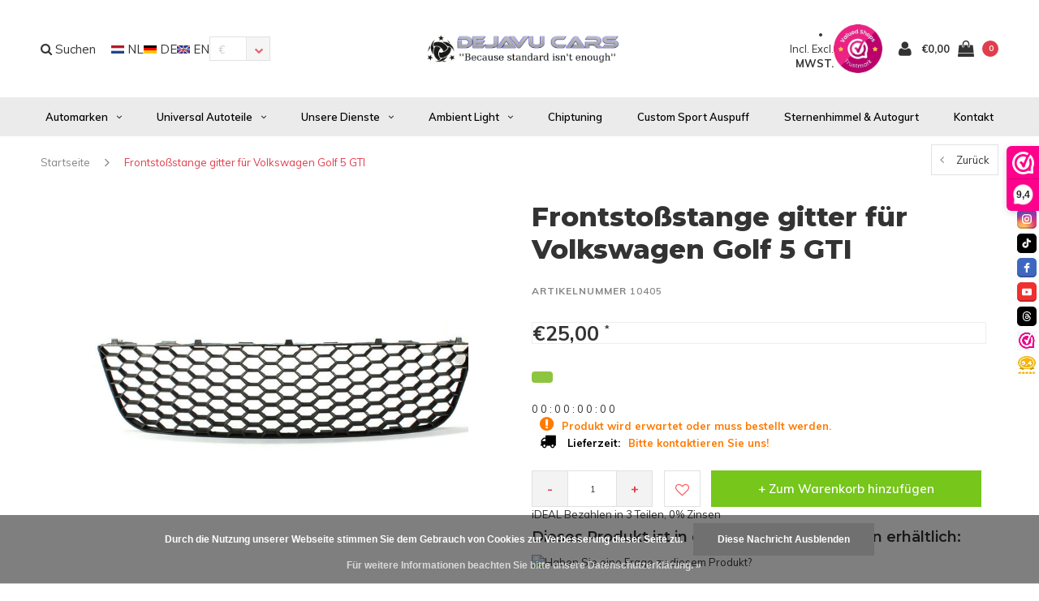

--- FILE ---
content_type: text/html;charset=utf-8
request_url: https://www.dejavucars.eu/de/10405.html
body_size: 21555
content:
<!DOCTYPE html>
<html lang="de">
  <head>
    <!-- Google tag (gtag.js) -->
<script async src="https://www.googletagmanager.com/gtag/js?id=G-MZSH1TVP4E"></script>
<script>
  window.dataLayer = window.dataLayer || [];
  function gtag(){dataLayer.push(arguments);}
  gtag('js', new Date());

  gtag('config', 'G-MZSH1TVP4E');
</script>
    <meta name="google-site-verification" content="6GYFWYVnw6WHBg2iN2iEhBgdk9h1ACdH4RSgz8g6zIY" />
    <!-- Global site tag (gtag.js) - Google Analytics -->
<script async src="https://www.googletagmanager.com/gtag/js?id=UA-62114158-1">
</script>
    <!-- Global site tag (gtag.js) - Google Analytics -->
<script async src="https://www.googletagmanager.com/gtag/js?id=UA-62114158-1">
</script>
<script>
  window.dataLayer = window.dataLayer || [];
  function gtag(){dataLayer.push(arguments);}
  gtag('js', new Date());

  gtag('config', 'UA-62114158-1');
</script>
    
    <!-- Google tag (gtag.js) -->
<script async src="https://www.googletagmanager.com/gtag/js?id=AW-10778157434">
</script>
<script>
  window.dataLayer = window.dataLayer || [];
  function gtag(){dataLayer.push(arguments);}
  gtag('js', new Date());

  gtag('config', 'AW-10778157434');
</script>
    
    <script src="https://tuning-shop.com/media/js/iframe-loader.js"></script>
    
<script>
  window.dataLayer = window.dataLayer || [];
  function gtag(){dataLayer.push(arguments);}
  gtag('js', new Date());

  gtag('config', 'UA-62114158-1');
</script>

<script>
document.addEventListener('DOMContentLoaded', function() {
    setTimeout(function() {
        var giftModalLink = document.getElementById('dmws-plus-gift-modal-link');
        if (window.location.href.indexOf('/cart/') === -1) {
            giftModalLink.style.display = 'none';
        }
    }, 250);
});
    </script>
    
    
    <meta charset="utf-8"/>
<!-- [START] 'blocks/head.rain' -->
<!--

  (c) 2008-2026 Lightspeed Netherlands B.V.
  http://www.lightspeedhq.com
  Generated: 21-01-2026 @ 01:59:19

-->
<link rel="canonical" href="https://www.dejavucars.eu/de/10405.html"/>
<link rel="alternate" href="https://www.dejavucars.eu/de/index.rss" type="application/rss+xml" title="Neue Produkte"/>
<link href="https://cdn.webshopapp.com/assets/cookielaw.css?2025-02-20" rel="stylesheet" type="text/css"/>
<meta name="robots" content="noodp,noydir"/>
<meta property="og:url" content="https://www.dejavucars.eu/de/10405.html?source=facebook"/>
<meta property="og:site_name" content="Dejavu Cars &#039;&#039;Because standard isn&#039;t enough&#039;&#039; WWW.DEJAVUCARS.EU"/>
<meta property="og:title" content="Frontstoßstange gitter für Volkswagen Golf 5 GTI"/>
<meta property="og:description" content="Sind Sie auf der Suche nach Autoteilen, Automaterialien und Zubehör? Diese können Sie dann günstig online unter www.DejavuCars.eu bestellen."/>
<meta property="og:image" content="https://cdn.webshopapp.com/shops/258831/files/303878469/oem-line-frontstossstange-gitter-fuer-volkswagen-g.jpg"/>
<script src="https://app.dmws.plus/shop-assets/258831/dmws-plus-loader.js?id=d0f0b253cfe4c29405eb2bfae6475e70"></script>
<script src="https://apps.elfsight.com/p/platform.js"></script>
<!--[if lt IE 9]>
<script src="https://cdn.webshopapp.com/assets/html5shiv.js?2025-02-20"></script>
<![endif]-->
<!-- [END] 'blocks/head.rain' -->
    <title>Frontstoßstange gitter für Volkswagen Golf 5 GTI - Dejavu Cars &#039;&#039;Because standard isn&#039;t enough&#039;&#039; WWW.DEJAVUCARS.EU</title>
    <meta name="description" content="Sind Sie auf der Suche nach Autoteilen, Automaterialien und Zubehör? Diese können Sie dann günstig online unter www.DejavuCars.eu bestellen." />
    <meta name="keywords" content="OEM, Line, ®, Frontstoßstange, gitter, für, Volkswagen, Golf, 5, GTI" />
    <meta name="viewport" content="width=device-width, initial-scale=1.0">
    <meta name="apple-mobile-web-app-capable" content="yes">
    <meta name="apple-mobile-web-app-status-bar-style" content="black">


    <link rel="shortcut icon" href="https://cdn.webshopapp.com/shops/258831/themes/138617/v/2575952/assets/favicon.ico?20260102192325" type="image/x-icon" />
    <link href='//fonts.googleapis.com/css?family=Muli:400,300,600,700,800,900' rel='stylesheet' type='text/css'>
    <link href='//fonts.googleapis.com/css?family=Montserrat:400,300,600,700,800,900' rel='stylesheet' type='text/css'>
    <link rel="shortcut icon" href="https://cdn.webshopapp.com/shops/258831/themes/138617/v/2575952/assets/favicon.ico?20260102192325" type="image/x-icon" /> 
    <link rel="stylesheet" href="https://cdn.webshopapp.com/shops/258831/themes/138617/assets/bootstrap.css?2026010219445620200623111521" />
    <link rel="stylesheet" href="https://cdn.webshopapp.com/shops/258831/themes/138617/assets/font-awesome-min.css?2026010219445620200623111521" />
    <link rel="stylesheet" href="https://cdn.webshopapp.com/shops/258831/themes/138617/assets/ionicons.css?2026010219445620200623111521" />
    <link rel="stylesheet" href="https://cdn.webshopapp.com/shops/258831/themes/138617/assets/transition.css?2026010219445620200623111521" />
    <link rel="stylesheet" href="https://cdn.webshopapp.com/shops/258831/themes/138617/assets/dropdown.css?2026010219445620200623111521" />
    <link rel="stylesheet" href="https://cdn.webshopapp.com/shops/258831/themes/138617/assets/checkbox.css?2026010219445620200623111521" />
    <link rel="stylesheet" href="https://cdn.webshopapp.com/shops/258831/themes/138617/assets/owl-carousel.css?2026010219445620200623111521" />
    <link rel="stylesheet" href="https://cdn.webshopapp.com/shops/258831/themes/138617/assets/jquery-fancybox.css?2026010219445620200623111521" />
    <link rel="stylesheet" href="https://cdn.webshopapp.com/shops/258831/themes/138617/assets/jquery-custom-scrollbar.css?2026010219445620200623111521" />
    <link rel="stylesheet" href="https://cdn.webshopapp.com/shops/258831/themes/138617/assets/style.css?2026010219445620200623111521" />    
    <link rel="stylesheet" href="https://cdn.webshopapp.com/shops/258831/themes/138617/assets/responsive.css?2026010219445620200623111521" /> 
    <link rel="stylesheet" href="https://cdn.webshopapp.com/assets/gui-2-0.css?2025-02-20" />
    <link rel="stylesheet" href="https://cdn.webshopapp.com/assets/gui-responsive-2-0.css?2025-02-20" />   
    <link rel="stylesheet" href="https://cdn.webshopapp.com/shops/258831/themes/138617/assets/custom.css?2026010219445620200623111521" />
    <link rel="stylesheet" href="https://cdn.webshopapp.com/shops/258831/themes/138617/assets/settings.css?2026010219445620200623111521" /> 
    <link rel="stylesheet" href="https://cdn.webshopapp.com/shops/258831/themes/138617/assets/new.css?2026010219445620200623111521" />
    <link rel="stylesheet" href="https://cdn.webshopapp.com/shops/258831/themes/138617/assets/wsa-css.css?2026010219445620200623111521" />
    <link rel="stylesheet" href="https://cdn.webshopapp.com/shops/258831/themes/138617/assets/jquery.bxslider.min.css?2026010219445620200623111521" />
    
    
    <script src="https://cdn.webshopapp.com/assets/jquery-1-9-1.js?2025-02-20"></script>
    <script src="https://cdn.webshopapp.com/assets/jquery-ui-1-10-1.js?2025-02-20"></script>
   
    <script type="text/javascript" src="https://cdn.webshopapp.com/shops/258831/themes/138617/assets/transition.js?2026010219445620200623111521"></script>
    <script type="text/javascript" src="https://cdn.webshopapp.com/shops/258831/themes/138617/assets/dropdown.js?2026010219445620200623111521"></script>
    <script type="text/javascript" src="https://cdn.webshopapp.com/shops/258831/themes/138617/assets/checkbox.js?2026010219445620200623111521"></script>
    <script type="text/javascript" src="https://cdn.webshopapp.com/shops/258831/themes/138617/assets/owl-carousel.js?2026010219445620200623111521"></script>
    <script type="text/javascript" src="https://cdn.webshopapp.com/shops/258831/themes/138617/assets/jquery-fancybox.js?2026010219445620200623111521"></script>
    <script type="text/javascript" src="https://cdn.webshopapp.com/shops/258831/themes/138617/assets/jquery-custom-scrollbar.js?2026010219445620200623111521"></script>
    <script type="text/javascript" src="https://cdn.webshopapp.com/shops/258831/themes/138617/assets/jquery-countdown-min.js?2026010219445620200623111521"></script>
    <script type="text/javascript" src="https://cdn.webshopapp.com/shops/258831/themes/138617/assets/global.js?2026010219445620200623111521"></script>

    <script type="text/javascript" src="https://cdn.webshopapp.com/shops/258831/themes/138617/assets/jcarousel.js?2026010219445620200623111521"></script>
    <script type="text/javascript" src="https://cdn.webshopapp.com/shops/258831/themes/138617/assets/jquery.bxslider.min.js?2026010219445620200623111521"></script>
    <script type="text/javascript" src="https://cdn.webshopapp.com/assets/gui.js?2025-02-20"></script>
    <script type="text/javascript" src="https://cdn.webshopapp.com/assets/gui-responsive-2-0.js?2025-02-20"></script>
    <script type="text/javascript" src="//cdnjs.cloudflare.com/ajax/libs/jqueryui-touch-punch/0.2.3/jquery.ui.touch-punch.min.js"></script>
    
        
    <!--[if lt IE 9]>
    <link rel="stylesheet" href="https://cdn.webshopapp.com/shops/258831/themes/138617/assets/style-ie.css?2026010219445620200623111521" />
    <![endif]-->
  </head>
  <body id="body">  
    
    











  
<div class="cart-dropdown">
  <div class="cart-title">Ihr Warenkorb<span class="items">(<span class="dmws-p_w8fzr7_m2-module-cart-count-override">0</span> Produkte)</span></div>
  <a href="javascript:void(0)" class="close-cart-drp"><i class="fa fa-close"></i></a>

  <div class="cart-body">
    <div class="cart-products grid column-orient center">
          </div>
  </div>
  <div class="empty-cart">
  Keine Produkte gefunden
</div>
</div>
<div class="menu-wrap">
    <div class="close-menu"><i class="ion ion-ios-close-empty"></i></div>
    <div class="menu-box">
      <div class="menu-logo large"><a href="https://www.dejavucars.eu/de/"><img src="https://cdn.webshopapp.com/shops/258831/themes/138617/v/1630707/assets/logo-light.png?20221226162903" alt="Dejavu Cars &#039;&#039;Because standard isn&#039;t enough&#039;&#039; WWW.DEJAVUCARS.EU"></a></div>
        <ul>
          <li><a href="https://www.dejavucars.eu/de/">Home</a></li>
                      <li><a href="https://www.dejavucars.eu/de/automarken/">Automarken</a><span class="more-cats"><span class="plus-min"></span></span>                              <ul class="sub ">
                                      <li><a href="https://www.dejavucars.eu/de/automarken/audi/">Audi</a><span class="more-cats"><span class="plus-min"></span></span>                                              <ul class="sub ">
                                                      <li><a href="https://www.dejavucars.eu/de/automarken/audi/a1-s1/"><i class="fa fa-circle" aria-hidden="true"></i>A1 / S1</a></li>
                                                      <li><a href="https://www.dejavucars.eu/de/automarken/audi/a3-s3-rs3/"><i class="fa fa-circle" aria-hidden="true"></i>A3 / S3 / RS3</a></li>
                                                      <li><a href="https://www.dejavucars.eu/de/automarken/audi/a4-s4-rs4/"><i class="fa fa-circle" aria-hidden="true"></i>A4 / S4 / RS4</a></li>
                                                      <li><a href="https://www.dejavucars.eu/de/automarken/audi/a5-s5-rs5/"><i class="fa fa-circle" aria-hidden="true"></i>A5 / S5 / RS5</a></li>
                                                      <li><a href="https://www.dejavucars.eu/de/automarken/audi/a6-s6-rs6/"><i class="fa fa-circle" aria-hidden="true"></i>A6 / S6 / RS6</a></li>
                                                      <li><a href="https://www.dejavucars.eu/de/automarken/audi/a7-s7-rs7/"><i class="fa fa-circle" aria-hidden="true"></i>A7 / S7 / RS7</a></li>
                                                      <li><a href="https://www.dejavucars.eu/de/automarken/audi/a8-s8/"><i class="fa fa-circle" aria-hidden="true"></i>A8 / S8</a></li>
                                                      <li><a href="https://www.dejavucars.eu/de/automarken/audi/tt-tts-ttrs/"><i class="fa fa-circle" aria-hidden="true"></i>TT / TTS / TTRS</a></li>
                                                      <li><a href="https://www.dejavucars.eu/de/automarken/audi/q2/"><i class="fa fa-circle" aria-hidden="true"></i>Q2</a></li>
                                                      <li><a href="https://www.dejavucars.eu/de/automarken/audi/q3-sq3-rsq3/"><i class="fa fa-circle" aria-hidden="true"></i>Q3 / SQ3 / RSQ3</a></li>
                                                      <li><a href="https://www.dejavucars.eu/de/automarken/audi/q5-sq5-rsq5/"><i class="fa fa-circle" aria-hidden="true"></i>Q5 / SQ5 / RSQ5</a></li>
                                                      <li><a href="https://www.dejavucars.eu/de/automarken/audi/q7-sq7-rsq7/"><i class="fa fa-circle" aria-hidden="true"></i>Q7 / SQ7 / RSQ7</a></li>
                                                      <li><a href="https://www.dejavucars.eu/de/automarken/audi/q8-sq8-rsq8/"><i class="fa fa-circle" aria-hidden="true"></i>Q8 / SQ8 / RSQ8</a></li>
                                                      <li><a href="https://www.dejavucars.eu/de/automarken/audi/e-tron/"><i class="fa fa-circle" aria-hidden="true"></i>E-tron</a></li>
                                                      <li><a href="https://www.dejavucars.eu/de/automarken/audi/r8/"><i class="fa fa-circle" aria-hidden="true"></i>R8</a></li>
                                                  </ul>
                                          </li>
                                      <li><a href="https://www.dejavucars.eu/de/automarken/volkswagen/">Volkswagen</a><span class="more-cats"><span class="plus-min"></span></span>                                              <ul class="sub ">
                                                      <li><a href="https://www.dejavucars.eu/de/automarken/volkswagen/arteon/"><i class="fa fa-circle" aria-hidden="true"></i>Arteon</a></li>
                                                      <li><a href="https://www.dejavucars.eu/de/automarken/volkswagen/caddy/"><i class="fa fa-circle" aria-hidden="true"></i>Caddy</a></li>
                                                      <li><a href="https://www.dejavucars.eu/de/automarken/volkswagen/golf/"><i class="fa fa-circle" aria-hidden="true"></i>Golf</a></li>
                                                      <li><a href="https://www.dejavucars.eu/de/automarken/volkswagen/jetta/"><i class="fa fa-circle" aria-hidden="true"></i>Jetta</a></li>
                                                      <li><a href="https://www.dejavucars.eu/de/automarken/volkswagen/polo/"><i class="fa fa-circle" aria-hidden="true"></i>Polo</a></li>
                                                      <li><a href="https://www.dejavucars.eu/de/automarken/volkswagen/transporter-multivan/"><i class="fa fa-circle" aria-hidden="true"></i>Transporter / Multivan</a></li>
                                                      <li><a href="https://www.dejavucars.eu/de/automarken/volkswagen/scirocco/"><i class="fa fa-circle" aria-hidden="true"></i>Scirocco</a></li>
                                                      <li><a href="https://www.dejavucars.eu/de/automarken/volkswagen/tiguan/"><i class="fa fa-circle" aria-hidden="true"></i>Tiguan</a></li>
                                                      <li><a href="https://www.dejavucars.eu/de/automarken/volkswagen/eos/"><i class="fa fa-circle" aria-hidden="true"></i>EOS</a></li>
                                                      <li><a href="https://www.dejavucars.eu/de/automarken/volkswagen/up/"><i class="fa fa-circle" aria-hidden="true"></i>Up</a></li>
                                                      <li><a href="https://www.dejavucars.eu/de/automarken/volkswagen/touareg/"><i class="fa fa-circle" aria-hidden="true"></i>Touareg</a></li>
                                                      <li><a href="https://www.dejavucars.eu/de/automarken/volkswagen/id-buzz/"><i class="fa fa-circle" aria-hidden="true"></i>ID Buzz</a></li>
                                                      <li><a href="https://www.dejavucars.eu/de/automarken/volkswagen/t-cross/"><i class="fa fa-circle" aria-hidden="true"></i>T-Cross</a></li>
                                                      <li><a href="https://www.dejavucars.eu/de/automarken/volkswagen/t-roc/"><i class="fa fa-circle" aria-hidden="true"></i>T-Roc</a></li>
                                                  </ul>
                                          </li>
                                      <li><a href="https://www.dejavucars.eu/de/automarken/mercedes-benz/">Mercedes Benz</a><span class="more-cats"><span class="plus-min"></span></span>                                              <ul class="sub ">
                                                      <li><a href="https://www.dejavucars.eu/de/automarken/mercedes-benz/a-klasse/"><i class="fa fa-circle" aria-hidden="true"></i>A-Klasse</a></li>
                                                      <li><a href="https://www.dejavucars.eu/de/automarken/mercedes-benz/b-klasse/"><i class="fa fa-circle" aria-hidden="true"></i>B-Klasse</a></li>
                                                      <li><a href="https://www.dejavucars.eu/de/automarken/mercedes-benz/c-klasse/"><i class="fa fa-circle" aria-hidden="true"></i>C-Klasse</a></li>
                                                      <li><a href="https://www.dejavucars.eu/de/automarken/mercedes-benz/cla-klasse/"><i class="fa fa-circle" aria-hidden="true"></i>CLA-Klasse</a></li>
                                                      <li><a href="https://www.dejavucars.eu/de/automarken/mercedes-benz/cle-klasse/"><i class="fa fa-circle" aria-hidden="true"></i>CLE-Klasse</a></li>
                                                      <li><a href="https://www.dejavucars.eu/de/automarken/mercedes-benz/cls-klasse/"><i class="fa fa-circle" aria-hidden="true"></i>CLS-Klasse</a></li>
                                                      <li><a href="https://www.dejavucars.eu/de/automarken/mercedes-benz/e-klasse/"><i class="fa fa-circle" aria-hidden="true"></i>E-Klasse</a></li>
                                                      <li><a href="https://www.dejavucars.eu/de/automarken/mercedes-benz/g-klasse/"><i class="fa fa-circle" aria-hidden="true"></i>G-Klasse</a></li>
                                                      <li><a href="https://www.dejavucars.eu/de/automarken/mercedes-benz/gl/"><i class="fa fa-circle" aria-hidden="true"></i>GL</a></li>
                                                      <li><a href="https://www.dejavucars.eu/de/automarken/mercedes-benz/gla/"><i class="fa fa-circle" aria-hidden="true"></i>GLA</a></li>
                                                      <li><a href="https://www.dejavucars.eu/de/automarken/mercedes-benz/glb/"><i class="fa fa-circle" aria-hidden="true"></i>GLB</a></li>
                                                      <li><a href="https://www.dejavucars.eu/de/automarken/mercedes-benz/glc/"><i class="fa fa-circle" aria-hidden="true"></i>GLC</a></li>
                                                      <li><a href="https://www.dejavucars.eu/de/automarken/mercedes-benz/gle/"><i class="fa fa-circle" aria-hidden="true"></i>GLE</a></li>
                                                      <li><a href="https://www.dejavucars.eu/de/automarken/mercedes-benz/glk/"><i class="fa fa-circle" aria-hidden="true"></i>GLK</a></li>
                                                      <li><a href="https://www.dejavucars.eu/de/automarken/mercedes-benz/gls/"><i class="fa fa-circle" aria-hidden="true"></i>GLS</a></li>
                                                      <li><a href="https://www.dejavucars.eu/de/automarken/mercedes-benz/s-klasse/"><i class="fa fa-circle" aria-hidden="true"></i>S-Klasse</a></li>
                                                      <li><a href="https://www.dejavucars.eu/de/automarken/mercedes-benz/t-klasse/"><i class="fa fa-circle" aria-hidden="true"></i>T-Klasse</a></li>
                                                      <li><a href="https://www.dejavucars.eu/de/automarken/mercedes-benz/v-klasse/"><i class="fa fa-circle" aria-hidden="true"></i>V-Klasse</a></li>
                                                      <li><a href="https://www.dejavucars.eu/de/automarken/mercedes-benz/sprinter/"><i class="fa fa-circle" aria-hidden="true"></i>Sprinter</a></li>
                                                  </ul>
                                          </li>
                                      <li><a href="https://www.dejavucars.eu/de/automarken/bmw/">BMW</a><span class="more-cats"><span class="plus-min"></span></span>                                              <ul class="sub ">
                                                      <li><a href="https://www.dejavucars.eu/de/automarken/bmw/1-serie/"><i class="fa fa-circle" aria-hidden="true"></i>1 Serie</a></li>
                                                      <li><a href="https://www.dejavucars.eu/de/automarken/bmw/2-serie/"><i class="fa fa-circle" aria-hidden="true"></i>2 Serie</a></li>
                                                      <li><a href="https://www.dejavucars.eu/de/automarken/bmw/3-serie/"><i class="fa fa-circle" aria-hidden="true"></i>3 Serie</a></li>
                                                      <li><a href="https://www.dejavucars.eu/de/automarken/bmw/4-serie/"><i class="fa fa-circle" aria-hidden="true"></i>4 Serie</a></li>
                                                      <li><a href="https://www.dejavucars.eu/de/automarken/bmw/5-serie/"><i class="fa fa-circle" aria-hidden="true"></i>5 Serie</a></li>
                                                      <li><a href="https://www.dejavucars.eu/de/automarken/bmw/x1/"><i class="fa fa-circle" aria-hidden="true"></i>X1</a></li>
                                                      <li><a href="https://www.dejavucars.eu/de/automarken/bmw/x3/"><i class="fa fa-circle" aria-hidden="true"></i>X3</a></li>
                                                      <li><a href="https://www.dejavucars.eu/de/automarken/bmw/x4/"><i class="fa fa-circle" aria-hidden="true"></i>X4</a></li>
                                                      <li><a href="https://www.dejavucars.eu/de/automarken/bmw/x5/"><i class="fa fa-circle" aria-hidden="true"></i>X5</a></li>
                                                      <li><a href="https://www.dejavucars.eu/de/automarken/bmw/x6/"><i class="fa fa-circle" aria-hidden="true"></i>X6</a></li>
                                                      <li><a href="https://www.dejavucars.eu/de/automarken/bmw/x7/"><i class="fa fa-circle" aria-hidden="true"></i>X7</a></li>
                                                      <li><a href="https://www.dejavucars.eu/de/automarken/bmw/z4/"><i class="fa fa-circle" aria-hidden="true"></i>Z4</a></li>
                                                      <li><a href="https://www.dejavucars.eu/de/automarken/bmw/felgen-und-reifen/"><i class="fa fa-circle" aria-hidden="true"></i>Felgen und Reifen</a></li>
                                                  </ul>
                                          </li>
                                      <li><a href="https://www.dejavucars.eu/de/automarken/cupra/">Cupra</a><span class="more-cats"><span class="plus-min"></span></span>                                              <ul class="sub ">
                                                      <li><a href="https://www.dejavucars.eu/de/automarken/cupra/ateca/"><i class="fa fa-circle" aria-hidden="true"></i>Ateca</a></li>
                                                      <li><a href="https://www.dejavucars.eu/de/automarken/cupra/formentor/"><i class="fa fa-circle" aria-hidden="true"></i>Formentor</a></li>
                                                      <li><a href="https://www.dejavucars.eu/de/automarken/cupra/leon/"><i class="fa fa-circle" aria-hidden="true"></i>Leon</a></li>
                                                  </ul>
                                          </li>
                                      <li><a href="https://www.dejavucars.eu/de/automarken/porsche/">Porsche</a><span class="more-cats"><span class="plus-min"></span></span>                                              <ul class="sub ">
                                                      <li><a href="https://www.dejavucars.eu/de/automarken/porsche/cayenne/"><i class="fa fa-circle" aria-hidden="true"></i>Cayenne</a></li>
                                                  </ul>
                                          </li>
                                      <li><a href="https://www.dejavucars.eu/de/automarken/land-rover/">Land Rover</a><span class="more-cats"><span class="plus-min"></span></span>                                              <ul class="sub ">
                                                      <li><a href="https://www.dejavucars.eu/de/automarken/land-rover/ranger-rover-sport/"><i class="fa fa-circle" aria-hidden="true"></i>Ranger Rover Sport</a></li>
                                                      <li><a href="https://www.dejavucars.eu/de/automarken/land-rover/land-rover-defender/"><i class="fa fa-circle" aria-hidden="true"></i>Land Rover Defender</a></li>
                                                  </ul>
                                          </li>
                                      <li><a href="https://www.dejavucars.eu/de/automarken/ford/">Ford</a><span class="more-cats"><span class="plus-min"></span></span>                                              <ul class="sub ">
                                                      <li><a href="https://www.dejavucars.eu/de/automarken/ford/transit/"><i class="fa fa-circle" aria-hidden="true"></i>Transit</a></li>
                                                  </ul>
                                          </li>
                                      <li><a href="https://www.dejavucars.eu/de/automarken/mini/">MINI</a>                                          </li>
                                      <li><a href="https://www.dejavucars.eu/de/automarken/seat/">Seat</a><span class="more-cats"><span class="plus-min"></span></span>                                              <ul class="sub ">
                                                      <li><a href="https://www.dejavucars.eu/de/automarken/seat/ibiza/"><i class="fa fa-circle" aria-hidden="true"></i>Ibiza</a></li>
                                                      <li><a href="https://www.dejavucars.eu/de/automarken/seat/leon/"><i class="fa fa-circle" aria-hidden="true"></i>Leon</a></li>
                                                  </ul>
                                          </li>
                                      <li><a href="https://www.dejavucars.eu/de/automarken/skoda/">Skoda</a><span class="more-cats"><span class="plus-min"></span></span>                                              <ul class="sub ">
                                                      <li><a href="https://www.dejavucars.eu/de/automarken/skoda/octavia/"><i class="fa fa-circle" aria-hidden="true"></i>Octavia</a></li>
                                                  </ul>
                                          </li>
                                      <li><a href="https://www.dejavucars.eu/de/automarken/tesla/">Tesla</a><span class="more-cats"><span class="plus-min"></span></span>                                              <ul class="sub ">
                                                      <li><a href="https://www.dejavucars.eu/de/automarken/tesla/model-3/"><i class="fa fa-circle" aria-hidden="true"></i>Model 3</a></li>
                                                      <li><a href="https://www.dejavucars.eu/de/automarken/tesla/model-s/"><i class="fa fa-circle" aria-hidden="true"></i>Model S</a></li>
                                                      <li><a href="https://www.dejavucars.eu/de/automarken/tesla/model-y/"><i class="fa fa-circle" aria-hidden="true"></i>Model Y</a></li>
                                                  </ul>
                                          </li>
                                      <li><a href="https://www.dejavucars.eu/de/automarken/maxton-carbon/">Maxton Carbon</a><span class="more-cats"><span class="plus-min"></span></span>                                              <ul class="sub ">
                                                      <li><a href="https://www.dejavucars.eu/de/automarken/maxton-carbon/audi/"><i class="fa fa-circle" aria-hidden="true"></i>Audi</a></li>
                                                      <li><a href="https://www.dejavucars.eu/de/automarken/maxton-carbon/bmw/"><i class="fa fa-circle" aria-hidden="true"></i>BMW</a></li>
                                                      <li><a href="https://www.dejavucars.eu/de/mercedes-benz/"><i class="fa fa-circle" aria-hidden="true"></i>Mercedes Benz</a></li>
                                                  </ul>
                                          </li>
                                      <li><a href="https://www.dejavucars.eu/de/automarken/gebrauchte-teile/">Gebrauchte Teile</a><span class="more-cats"><span class="plus-min"></span></span>                                              <ul class="sub ">
                                                      <li><a href="https://www.dejavucars.eu/de/automarken/gebrauchte-teile/audi/"><i class="fa fa-circle" aria-hidden="true"></i>Audi</a></li>
                                                      <li><a href="https://www.dejavucars.eu/de/automarken/gebrauchte-teile/volkswagen/"><i class="fa fa-circle" aria-hidden="true"></i>Volkswagen</a></li>
                                                      <li><a href="https://www.dejavucars.eu/de/automarken/gebrauchte-teile/mercedes-benz/"><i class="fa fa-circle" aria-hidden="true"></i>Mercedes Benz</a></li>
                                                      <li><a href="https://www.dejavucars.eu/de/automarken/gebrauchte-teile/bmw/"><i class="fa fa-circle" aria-hidden="true"></i>BMW</a></li>
                                                  </ul>
                                          </li>
                                  </ul>
                          </li>
                      <li><a href="https://www.dejavucars.eu/de/universal-autoteile/">Universal Autoteile</a><span class="more-cats"><span class="plus-min"></span></span>                              <ul class="sub ">
                                      <li><a href="https://www.dejavucars.eu/de/universal-autoteile/deals/">DEALS %</a>                                          </li>
                                      <li><a href="https://www.dejavucars.eu/de/universal-autoteile/beleuchtung/">Beleuchtung</a>                                          </li>
                                      <li><a href="https://www.dejavucars.eu/de/universal-autoteile/karosserieteile/">Karosserieteile</a>                                          </li>
                                      <li><a href="https://www.dejavucars.eu/de/universal-autoteile/auspuff-zubehoer/">Auspuff &amp; Zubehör</a>                                          </li>
                                      <li><a href="https://www.dejavucars.eu/de/universal-autoteile/reinigen-und-polieren/">Reinigen und Polieren</a>                                          </li>
                                      <li><a href="https://www.dejavucars.eu/de/universal-autoteile/elektronik/">Elektronik</a>                                          </li>
                                      <li><a href="https://www.dejavucars.eu/de/universal-autoteile/fahrwerk-felgen/">Fahrwerk &amp; Felgen</a>                                          </li>
                                      <li><a href="https://www.dejavucars.eu/de/universal-autoteile/bremssattel-lack/">Bremssattel-Lack</a>                                          </li>
                                      <li><a href="https://www.dejavucars.eu/de/universal-autoteile/scheinwerfer-steuergeraet/">Scheinwerfer Steuergerät</a>                                          </li>
                                      <li><a href="https://www.dejavucars.eu/de/universal-autoteile/performance/">Performance</a><span class="more-cats"><span class="plus-min"></span></span>                                              <ul class="sub ">
                                                      <li><a href="https://www.dejavucars.eu/de/universal-autoteile/performance/pedal-commander/"><i class="fa fa-circle" aria-hidden="true"></i>Pedal Commander</a></li>
                                                  </ul>
                                          </li>
                                      <li><a href="https://www.dejavucars.eu/de/universal-autoteile/werkstattausstattung/">Werkstattausstattung</a>                                          </li>
                                      <li><a href="https://www.dejavucars.eu/de/universal-autoteile/autoduefte/">Autodüfte</a>                                          </li>
                                      <li><a href="https://www.dejavucars.eu/de/universal-autoteile/geschenkgutschein/">Geschenkgutschein</a>                                          </li>
                                  </ul>
                          </li>
                      <li><a href="https://www.dejavucars.eu/de/unsere-dienste/">Unsere Dienste</a><span class="more-cats"><span class="plus-min"></span></span>                              <ul class="sub ">
                                      <li><a href="https://www.dejavucars.eu/de/unsere-dienste/alloygator/">AlloyGator</a>                                          </li>
                                      <li><a href="https://www.dejavucars.eu/de/unsere-dienste/car-wrapping/">Car Wrapping</a>                                          </li>
                                      <li><a href="https://www.dejavucars.eu/de/unsere-dienste/maxhaust-soundgenerator/">MaxHaust Soundgenerator</a>                                          </li>
                                      <li><a href="https://www.dejavucars.eu/de/unsere-dienste/felgen-und-reifen/">Felgen und Reifen</a>                                          </li>
                                      <li><a href="https://www.dejavucars.eu/de/unsere-dienste/audi-vw-spezialist/">Audi &amp; VW Spezialist</a>                                          </li>
                                      <li><a href="https://www.dejavucars.eu/de/unsere-dienste/pops-bangs-anti-lag/">Pops &amp; Bangs (Anti-lag)</a>                                          </li>
                                      <li><a href="https://www.dejavucars.eu/de/unsere-dienste/bremssattel-lackieren/">Bremssattel Lackieren</a>                                          </li>
                                      <li><a href="https://www.dejavucars.eu/de/unsere-dienste/mercedes-benz-spezialist/">Mercedes Benz Spezialist</a>                                          </li>
                                      <li><a href="https://www.dejavucars.eu/de/unsere-dienste/mercedes-benz-autoteile/">Mercedes Benz Autoteile</a>                                          </li>
                                      <li><a href="https://www.dejavucars.eu/de/unsere-dienste/werkstattausstattung/">Werkstattausstattung</a>                                          </li>
                                      <li><a href="https://www.dejavucars.eu/de/unsere-dienste/lackierung/">Lackierung</a>                                          </li>
                                      <li><a href="https://www.dejavucars.eu/de/unsere-dienste/multimedia-kamera/">Multimedia &amp; Kamera</a>                                          </li>
                                      <li><a href="https://www.dejavucars.eu/de/unsere-dienste/parksensoren/">Parksensoren</a>                                          </li>
                                      <li><a href="https://www.dejavucars.eu/de/unsere-dienste/airco-service/">Airco Service</a>                                          </li>
                                      <li><a href="https://www.dejavucars.eu/de/unsere-dienste/ecu-bcm-reparatur/">ECU / BCM Reparatur</a>                                          </li>
                                      <li><a href="https://www.dejavucars.eu/de/unsere-dienste/schluesselservice/">Schlüsselservice</a>                                          </li>
                                      <li><a href="https://www.dejavucars.eu/de/unsere-dienste/alarmsystem/">Alarmsystem</a><span class="more-cats"><span class="plus-min"></span></span>                                              <ul class="sub ">
                                                      <li><a href="https://www.dejavucars.eu/de/unsere-dienste/alarmsystem/klasse-1/"><i class="fa fa-circle" aria-hidden="true"></i>Klasse 1</a></li>
                                                      <li><a href="https://www.dejavucars.eu/de/unsere-dienste/alarmsystem/klasse-2/"><i class="fa fa-circle" aria-hidden="true"></i>Klasse 2</a></li>
                                                      <li><a href="https://www.dejavucars.eu/de/unsere-dienste/alarmsystem/klasse-3/"><i class="fa fa-circle" aria-hidden="true"></i>Klasse 3</a></li>
                                                      <li><a href="https://www.dejavucars.eu/de/unsere-dienste/alarmsystem/klasse-4/"><i class="fa fa-circle" aria-hidden="true"></i>Klasse 4</a></li>
                                                      <li><a href="https://www.dejavucars.eu/de/unsere-dienste/alarmsystem/klasse-5/"><i class="fa fa-circle" aria-hidden="true"></i>Klasse 5</a></li>
                                                      <li><a href="https://www.dejavucars.eu/de/unsere-dienste/alarmsystem/alarminspektion/"><i class="fa fa-circle" aria-hidden="true"></i>Alarminspektion</a></li>
                                                      <li><a href="https://www.dejavucars.eu/de/unsere-dienste/alarmsystem/ke01-ccv-scm-zertifizierung/"><i class="fa fa-circle" aria-hidden="true"></i>KE01 CCV SCM Zertifizierung</a></li>
                                                      <li><a href="https://www.dejavucars.eu/de/unsere-dienste/alarmsystem/peilsender-suchsystem-tv01/"><i class="fa fa-circle" aria-hidden="true"></i>Peilsender / Suchsystem TV01</a></li>
                                                  </ul>
                                          </li>
                                      <li><a href="https://www.dejavucars.eu/de/unsere-dienste/gps-track-trace/">GPS Track &amp; Trace</a><span class="more-cats"><span class="plus-min"></span></span>                                              <ul class="sub ">
                                                      <li><a href="https://www.dejavucars.eu/de/unsere-dienste/gps-track-trace/12-30v-systeme/"><i class="fa fa-circle" aria-hidden="true"></i>12 - 30V SYSTEME</a></li>
                                                      <li><a href="https://www.dejavucars.eu/de/unsere-dienste/gps-track-trace/wireless-trackers/"><i class="fa fa-circle" aria-hidden="true"></i>WIRELESS TRACKERS</a></li>
                                                      <li><a href="https://www.dejavucars.eu/de/unsere-dienste/gps-track-trace/schiffssicherheit/"><i class="fa fa-circle" aria-hidden="true"></i>SCHIFFSSICHERHEIT</a></li>
                                                      <li><a href="https://www.dejavucars.eu/de/unsere-dienste/gps-track-trace/fahrzeugverfolgung/"><i class="fa fa-circle" aria-hidden="true"></i>FAHRZEUGVERFOLGUNG</a></li>
                                                      <li><a href="https://www.dejavucars.eu/de/unsere-dienste/gps-track-trace/scm-vbv/"><i class="fa fa-circle" aria-hidden="true"></i>SCM / VBV</a></li>
                                                      <li><a href="https://www.dejavucars.eu/de/unsere-dienste/gps-track-trace/kontrollraum-verbindung/"><i class="fa fa-circle" aria-hidden="true"></i>Kontrollraum-Verbindung</a></li>
                                                  </ul>
                                          </li>
                                  </ul>
                          </li>
                      <li><a href="https://www.dejavucars.eu/de/ambient-light/">Ambient Light</a><span class="more-cats"><span class="plus-min"></span></span>                              <ul class="sub ">
                                      <li><a href="https://www.dejavucars.eu/de/ambient-light/alle-modelle/">Alle Modelle</a>                                          </li>
                                      <li><a href="https://www.dejavucars.eu/de/ambient-light/audi/">Audi</a>                                          </li>
                                      <li><a href="https://www.dejavucars.eu/de/ambient-light/mercedes-benz/">Mercedes Benz</a>                                          </li>
                                      <li><a href="https://www.dejavucars.eu/de/ambient-light/tesla/">Tesla</a>                                          </li>
                                      <li><a href="https://www.dejavucars.eu/de/ambient-light/volkswagen/">Volkswagen</a>                                          </li>
                                  </ul>
                          </li>
                      <li><a href="https://www.dejavucars.eu/de/chiptuning/">Chiptuning</a>                          </li>
                      <li><a href="https://www.dejavucars.eu/de/custom-sport-auspuff/">Custom Sport Auspuff</a>                          </li>
                      <li><a href="https://www.dejavucars.eu/de/sternenhimmel-autogurt/">Sternenhimmel &amp; Autogurt</a>                          </li>
          
                                                                                        <li class=""><a href="https://www.dejavucars.eu/de/service/">Kontakt</a></li>
                      
                    <li><a href="javascript:;">Sprache: <strong>DE</strong></a><span class="more-cats"><span class="plus-min"></span></span>
            <ul>
                                   <li><a href="https://www.dejavucars.eu/nl/go/product/102620127"  title="Nederlands" lang="nl">Nederlands</a></li>
                                   <li><a href="https://www.dejavucars.eu/de/go/product/102620127"  title="Deutsch" lang="de">Deutsch</a></li>
                                   <li><a href="https://www.dejavucars.eu/en/go/product/102620127"  title="English" lang="en">English</a></li>
                          </ul>
          </li>
          
                    <li><a href="javascript:;">Währung: <strong>€</strong></a><span class="more-cats"><span class="plus-min"></span></span>
            <ul>
                              <li class="active"><a href="https://www.dejavucars.eu/de/session/currency/eur/">eur (€)</a></li>
                              <li><a href="https://www.dejavucars.eu/de/session/currency/gbp/">gbp (£)</a></li>
                              <li><a href="https://www.dejavucars.eu/de/session/currency/usd/">usd ($)</a></li>
                          </ul>
          </li>
                  </ul>

    </div>
  </div>

  <div class="body-wrap">
        <header id="header">
      <div class="main-header">
                <div class="container">
          <div class="main-header-inner">
            <div class="grid center">
              <div class=" grid-cell search-right-icon search-icon-global language-bar-wrapper hidden-sm hidden-xs">
                <a class="search-icon-self " href="javascript:void(0)"><i class="fa fa-search"></i> Suchen</a>
              	                	<div class="language-inline">
                                          <div class="item custom-language custom-language-nl" data-value="https://www.dejavucars.eu/nl/">
                                              <a href="https://www.dejavucars.eu/nl/go/product/102620127" title="Nederlands" lang=""><span></span> NL</a>  
                      </div>
                                          <div class="item custom-language custom-language-de" data-value="https://www.dejavucars.eu/de/">
                                              <a href="https://www.dejavucars.eu/de/go/product/102620127" title="Deutsch" lang=""><span></span> DE</a>  
                      </div>
                                          <div class="item custom-language custom-language-en" data-value="https://www.dejavucars.eu/en/">
                                              <a href="https://www.dejavucars.eu/en/go/product/102620127" title="English" lang=""><span></span> EN</a>  
                      </div>
                                     <ul class="language-bar">
<!--                   <li class="custom-dropdown custom-language custom-language-de">€<i class="fa fa-angle-down" aria-hidden="true"></i> -->

                    <div class="custom-languages">
                      <div class="options">
                        <div class="option test currencyOptions">
                          <div class="ui selection dropdown">
                            <input type="hidden" name="custom-currency" value="https://www.dejavucars.eu/de/session/currency/eur/">
                            <i class="dropdown icon"></i>
                            <div class="default text">€</div>
                            <div class="menu">
                                                            <div class="item" data-value="https://www.dejavucars.eu/de/session/currency/eur/"><a href="https://www.dejavucars.eu/de/session/currency/eur/">€</a></div>
                                                            <div class="item" data-value="https://www.dejavucars.eu/de/session/currency/gbp/"><a href="https://www.dejavucars.eu/de/session/currency/gbp/">£</a></div>
                                                            <div class="item" data-value="https://www.dejavucars.eu/de/session/currency/usd/"><a href="https://www.dejavucars.eu/de/session/currency/usd/">$</a></div>
                                                          </div>
                          </div>
                        </div>
                      </div>
                    </div>

                    </li>
                    </ul>
                  </div>
                                              </div>


              <div class="grid-cell mobilemenu-btn hidden-md hidden-lg">
                <a class="open-menu" href="javascript:;"><?xml version="1.0" encoding="utf-8"?>
<!-- Generator: Adobe Illustrator 20.1.0, SVG Export Plug-In . SVG Version: 6.00 Build 0)  -->
<svg version="1.1" id="Capa_1" xmlns="http://www.w3.org/2000/svg" xmlns:xlink="http://www.w3.org/1999/xlink" x="0px" y="0px"
	 viewBox="0 0 352 352" style="enable-background:new 0 0 352 352;" xml:space="preserve">
<style type="text/css">
	
</style>
<g>
	<g>
		<path class="menuicon-svg" d="M0,56v48h48V56H0z M80,56v48h224V56H80z M0,152v48h48v-48H0z M80,152v48h160v-48H80z M0,248v48h48v-48H0z
			 M80,248v48h272v-48H80z"/>
	</g>
</g>
</svg></a>
                <span>MENU</span>
            	</div>
            			<div class="grid-cell hidden-md hidden-lg language-bar-wrapper mobile-header-lang">
                  <ul class="language-bar ">
                    
                                       <li class="custom-dropdown custom-language custom-language-de"><span></span><i class="fa fa-angle-down" aria-hidden="true"></i>

                      <div class="custom-languages">
                        <div class="options">
                          <div class="option languageOptions">
                            <label>Sprache:</label>
                            <div class="ui selection dropdown">
                              <input type="hidden" name="custom-language" value="https://www.dejavucars.eu/de/">
                              <i class="dropdown icon"></i>
                              <div class="default text custom-language custom-language-de"><span></span>Deutsch</div>
                              <div class="menu">
                                                                <div class="item custom-language custom-language-nl" data-value="https://www.dejavucars.eu/nl/">
                                <a href="https://www.dejavucars.eu/nl/go/product/102620127" title="Nederlands" lang="">Nederlands</a>  
                                </div>
                                                                <div class="item custom-language custom-language-de" data-value="https://www.dejavucars.eu/de/">
                                <a href="https://www.dejavucars.eu/de/go/product/102620127" title="Deutsch" lang="">Deutsch</a>  
                                </div>
                                                                <div class="item custom-language custom-language-en" data-value="https://www.dejavucars.eu/en/">
                                <a href="https://www.dejavucars.eu/en/go/product/102620127" title="English" lang="">English</a>  
                                </div>
                                                              </div>
                            </div>
                          </div>
                          <div class="option test currencyOptions">
                            <label>Währung:</label>
                            <div class="ui selection dropdown">
                              <input type="hidden" name="custom-currency" value="https://www.dejavucars.eu/de/session/currency/eur/">
                              <i class="dropdown icon"></i>
                              <div class="default text">€</div>
                              <div class="menu">
                                                                <div class="item" data-value="https://www.dejavucars.eu/de/session/currency/eur/"><a href="https://www.dejavucars.eu/de/session/currency/eur/">€</a></div>
                                                                <div class="item" data-value="https://www.dejavucars.eu/de/session/currency/gbp/"><a href="https://www.dejavucars.eu/de/session/currency/gbp/">£</a></div>
                                                                <div class="item" data-value="https://www.dejavucars.eu/de/session/currency/usd/"><a href="https://www.dejavucars.eu/de/session/currency/usd/">$</a></div>
                                                              </div>
                            </div>
                          </div>
                        </div>
                      </div>

                      </li>
                                                         
                </ul>
            	</div>
              <div class="grid-cell search-narrow-show visible-sm">
                <a class="search-icon-self  " href="javascript:void(0)"><i class="fa fa-search"></i></a>
              </div>


              <div class="grid-cell center logo-center-tab logo-mobile-move-center logo large"><a href="https://www.dejavucars.eu/de/"><img src="https://cdn.webshopapp.com/shops/258831/themes/138617/v/1610880/assets/logo.png?20221206122319" alt="Dejavu Cars &#039;&#039;Because standard isn&#039;t enough&#039;&#039; WWW.DEJAVUCARS.EU"></a></div>

              
                            
                            
              <div class="grid-cell cart-block-wrap cart">
                <div class="grid center justify-end">
                  









	<script style="display:none;">
    var dmws_plus_w8gt0_exclVatText = 'exkl. MwSt.';
    var dmws_plus_w8gt0_inclVatText = 'Inkl. MwSt.';
  </script>
  <li id="dmws-p_w8g3t0-vat-switch">
    <div id="dmws-p_w8g3t0-vat-toggle" class="active">
      <span data-switch="incl" class="active">Incl.</span>
      <span data-switch="excl" >Excl.</span>
    </div>
    <b>MWST.</b>
  </li>


                                                      <div class="trustmark-right-wrap grid-cell grow0 hallmark hidden-xs hidden-sm"><div class="hallmark-wrap small"><a href="https://www.valuedshops.com/members/Dejavu-Cars_3393.html"><img src="https://cdn.webshopapp.com/shops/258831/themes/138617/v/2575948/assets/eigen-keurmerk.png?20250223131504" alt="Dejavu Cars &#039;&#039;Because standard isn&#039;t enough&#039;&#039; WWW.DEJAVUCARS.EU"></a></div></div>
                                    <div class="grid-cell grow0 user-login-block">
                                          <div class="dark"><a href="https://www.dejavucars.eu/de/account/"><i class="fa fa-user"></i></a></div>
                                      </div>
                  <div class="grid-cell grow0 ">
                    <a href="javascript:;" class="open-cart">

                      <span class="text hidden-xs">
                                                €0,00
                                              </span>
                      <span class="icon"><i class="fa fa-shopping-bag"></i></span>
                      <span class="items dmws-p_w8fzr7_m2-module-cart-count-override">0</span>
                    </a>
                  </div>
                </div>
              </div>
            </div>
          </div>
        </div>

        <div class="grid-cell mobile-search">
          <form action="https://www.dejavucars.eu/de/search/" method="get" id="formSearchMobile">
            <input type="text" name="q" autocomplete="off"  value="" placeholder="Suchen..."/>
          </form>
        </div>

      </div>

      <div class="main-menu hidden-xs hidden-sm main-menu-capitalize">
        <div class="container">
          <ul class="">
            
            

                                    <li class=""><a href="https://www.dejavucars.eu/de/automarken/">Automarken<i class="fa fa-angle-down" aria-hidden="true"></i></a>
                            <div class="subnav noDivider">
                <div class="grid">
                  <div class="grid-cell">
                    <div class="grid wrap container center stretch">
                                            <div class="subnav-rows grid-cell  submenu-noimage-width ">
                        <div class="grid">
                          <div class="grid-cell">

                          </div>
                          <div class="grid-cell">
                            <a href="https://www.dejavucars.eu/de/automarken/audi/" class="sub-title">Audi</a>
                                                        <ul class="subsub">
                                                            <li><a href="https://www.dejavucars.eu/de/automarken/audi/a1-s1/">A1 / S1</a></li>
                                                            <li><a href="https://www.dejavucars.eu/de/automarken/audi/a3-s3-rs3/">A3 / S3 / RS3</a></li>
                                                            <li><a href="https://www.dejavucars.eu/de/automarken/audi/a4-s4-rs4/">A4 / S4 / RS4</a></li>
                                                            <li><a href="https://www.dejavucars.eu/de/automarken/audi/a5-s5-rs5/">A5 / S5 / RS5</a></li>
                                                            <li><a href="https://www.dejavucars.eu/de/automarken/audi/a6-s6-rs6/">A6 / S6 / RS6</a></li>
                                                            <li><a href="https://www.dejavucars.eu/de/automarken/audi/a7-s7-rs7/">A7 / S7 / RS7</a></li>
                                                            <li><a href="https://www.dejavucars.eu/de/automarken/audi/a8-s8/">A8 / S8</a></li>
                                                            <li><a href="https://www.dejavucars.eu/de/automarken/audi/tt-tts-ttrs/">TT / TTS / TTRS</a></li>
                                                            <li><a href="https://www.dejavucars.eu/de/automarken/audi/q2/">Q2</a></li>
                                                            <li><a href="https://www.dejavucars.eu/de/automarken/audi/q3-sq3-rsq3/">Q3 / SQ3 / RSQ3</a></li>
                                                            <li><a href="https://www.dejavucars.eu/de/automarken/audi/q5-sq5-rsq5/">Q5 / SQ5 / RSQ5</a></li>
                                                            <li><a href="https://www.dejavucars.eu/de/automarken/audi/q7-sq7-rsq7/">Q7 / SQ7 / RSQ7</a></li>
                                                            <li><a href="https://www.dejavucars.eu/de/automarken/audi/q8-sq8-rsq8/">Q8 / SQ8 / RSQ8</a></li>
                                                            <li><a href="https://www.dejavucars.eu/de/automarken/audi/e-tron/">E-tron</a></li>
                                                            <li><a href="https://www.dejavucars.eu/de/automarken/audi/r8/">R8</a></li>
                                                          </ul>
                                                      </div>
                        </div>
                      </div>
                                            <div class="subnav-rows grid-cell  submenu-noimage-width ">
                        <div class="grid">
                          <div class="grid-cell">

                          </div>
                          <div class="grid-cell">
                            <a href="https://www.dejavucars.eu/de/automarken/volkswagen/" class="sub-title">Volkswagen</a>
                                                        <ul class="subsub">
                                                            <li><a href="https://www.dejavucars.eu/de/automarken/volkswagen/arteon/">Arteon</a></li>
                                                            <li><a href="https://www.dejavucars.eu/de/automarken/volkswagen/caddy/">Caddy</a></li>
                                                            <li><a href="https://www.dejavucars.eu/de/automarken/volkswagen/golf/">Golf</a></li>
                                                            <li><a href="https://www.dejavucars.eu/de/automarken/volkswagen/jetta/">Jetta</a></li>
                                                            <li><a href="https://www.dejavucars.eu/de/automarken/volkswagen/polo/">Polo</a></li>
                                                            <li><a href="https://www.dejavucars.eu/de/automarken/volkswagen/transporter-multivan/">Transporter / Multivan</a></li>
                                                            <li><a href="https://www.dejavucars.eu/de/automarken/volkswagen/scirocco/">Scirocco</a></li>
                                                            <li><a href="https://www.dejavucars.eu/de/automarken/volkswagen/tiguan/">Tiguan</a></li>
                                                            <li><a href="https://www.dejavucars.eu/de/automarken/volkswagen/eos/">EOS</a></li>
                                                            <li><a href="https://www.dejavucars.eu/de/automarken/volkswagen/up/">Up</a></li>
                                                            <li><a href="https://www.dejavucars.eu/de/automarken/volkswagen/touareg/">Touareg</a></li>
                                                            <li><a href="https://www.dejavucars.eu/de/automarken/volkswagen/id-buzz/">ID Buzz</a></li>
                                                            <li><a href="https://www.dejavucars.eu/de/automarken/volkswagen/t-cross/">T-Cross</a></li>
                                                            <li><a href="https://www.dejavucars.eu/de/automarken/volkswagen/t-roc/">T-Roc</a></li>
                                                          </ul>
                                                      </div>
                        </div>
                      </div>
                                            <div class="subnav-rows grid-cell  submenu-noimage-width ">
                        <div class="grid">
                          <div class="grid-cell">

                          </div>
                          <div class="grid-cell">
                            <a href="https://www.dejavucars.eu/de/automarken/mercedes-benz/" class="sub-title">Mercedes Benz</a>
                                                        <ul class="subsub">
                                                            <li><a href="https://www.dejavucars.eu/de/automarken/mercedes-benz/a-klasse/">A-Klasse</a></li>
                                                            <li><a href="https://www.dejavucars.eu/de/automarken/mercedes-benz/b-klasse/">B-Klasse</a></li>
                                                            <li><a href="https://www.dejavucars.eu/de/automarken/mercedes-benz/c-klasse/">C-Klasse</a></li>
                                                            <li><a href="https://www.dejavucars.eu/de/automarken/mercedes-benz/cla-klasse/">CLA-Klasse</a></li>
                                                            <li><a href="https://www.dejavucars.eu/de/automarken/mercedes-benz/cle-klasse/">CLE-Klasse</a></li>
                                                            <li><a href="https://www.dejavucars.eu/de/automarken/mercedes-benz/cls-klasse/">CLS-Klasse</a></li>
                                                            <li><a href="https://www.dejavucars.eu/de/automarken/mercedes-benz/e-klasse/">E-Klasse</a></li>
                                                            <li><a href="https://www.dejavucars.eu/de/automarken/mercedes-benz/g-klasse/">G-Klasse</a></li>
                                                            <li><a href="https://www.dejavucars.eu/de/automarken/mercedes-benz/gl/">GL</a></li>
                                                            <li><a href="https://www.dejavucars.eu/de/automarken/mercedes-benz/gla/">GLA</a></li>
                                                            <li><a href="https://www.dejavucars.eu/de/automarken/mercedes-benz/glb/">GLB</a></li>
                                                            <li><a href="https://www.dejavucars.eu/de/automarken/mercedes-benz/glc/">GLC</a></li>
                                                            <li><a href="https://www.dejavucars.eu/de/automarken/mercedes-benz/gle/">GLE</a></li>
                                                            <li><a href="https://www.dejavucars.eu/de/automarken/mercedes-benz/glk/">GLK</a></li>
                                                            <li><a href="https://www.dejavucars.eu/de/automarken/mercedes-benz/gls/">GLS</a></li>
                                                            <li><a href="https://www.dejavucars.eu/de/automarken/mercedes-benz/s-klasse/">S-Klasse</a></li>
                                                            <li><a href="https://www.dejavucars.eu/de/automarken/mercedes-benz/t-klasse/">T-Klasse</a></li>
                                                            <li><a href="https://www.dejavucars.eu/de/automarken/mercedes-benz/v-klasse/">V-Klasse</a></li>
                                                            <li><a href="https://www.dejavucars.eu/de/automarken/mercedes-benz/sprinter/">Sprinter</a></li>
                                                          </ul>
                                                      </div>
                        </div>
                      </div>
                                            <div class="subnav-rows grid-cell  submenu-noimage-width ">
                        <div class="grid">
                          <div class="grid-cell">

                          </div>
                          <div class="grid-cell">
                            <a href="https://www.dejavucars.eu/de/automarken/bmw/" class="sub-title">BMW</a>
                                                        <ul class="subsub">
                                                            <li><a href="https://www.dejavucars.eu/de/automarken/bmw/1-serie/">1 Serie</a></li>
                                                            <li><a href="https://www.dejavucars.eu/de/automarken/bmw/2-serie/">2 Serie</a></li>
                                                            <li><a href="https://www.dejavucars.eu/de/automarken/bmw/3-serie/">3 Serie</a></li>
                                                            <li><a href="https://www.dejavucars.eu/de/automarken/bmw/4-serie/">4 Serie</a></li>
                                                            <li><a href="https://www.dejavucars.eu/de/automarken/bmw/5-serie/">5 Serie</a></li>
                                                            <li><a href="https://www.dejavucars.eu/de/automarken/bmw/x1/">X1</a></li>
                                                            <li><a href="https://www.dejavucars.eu/de/automarken/bmw/x3/">X3</a></li>
                                                            <li><a href="https://www.dejavucars.eu/de/automarken/bmw/x4/">X4</a></li>
                                                            <li><a href="https://www.dejavucars.eu/de/automarken/bmw/x5/">X5</a></li>
                                                            <li><a href="https://www.dejavucars.eu/de/automarken/bmw/x6/">X6</a></li>
                                                            <li><a href="https://www.dejavucars.eu/de/automarken/bmw/x7/">X7</a></li>
                                                            <li><a href="https://www.dejavucars.eu/de/automarken/bmw/z4/">Z4</a></li>
                                                            <li><a href="https://www.dejavucars.eu/de/automarken/bmw/felgen-und-reifen/">Felgen und Reifen</a></li>
                                                          </ul>
                                                      </div>
                        </div>
                      </div>
                                            <div class="subnav-rows grid-cell  submenu-noimage-width ">
                        <div class="grid">
                          <div class="grid-cell">

                          </div>
                          <div class="grid-cell">
                            <a href="https://www.dejavucars.eu/de/automarken/cupra/" class="sub-title">Cupra</a>
                                                        <ul class="subsub">
                                                            <li><a href="https://www.dejavucars.eu/de/automarken/cupra/ateca/">Ateca</a></li>
                                                            <li><a href="https://www.dejavucars.eu/de/automarken/cupra/formentor/">Formentor</a></li>
                                                            <li><a href="https://www.dejavucars.eu/de/automarken/cupra/leon/">Leon</a></li>
                                                          </ul>
                                                      </div>
                        </div>
                      </div>
                                            <div class="subnav-rows grid-cell  submenu-noimage-width ">
                        <div class="grid">
                          <div class="grid-cell">

                          </div>
                          <div class="grid-cell">
                            <a href="https://www.dejavucars.eu/de/automarken/porsche/" class="sub-title">Porsche</a>
                                                        <ul class="subsub">
                                                            <li><a href="https://www.dejavucars.eu/de/automarken/porsche/cayenne/">Cayenne</a></li>
                                                          </ul>
                                                      </div>
                        </div>
                      </div>
                                            <div class="subnav-rows grid-cell  submenu-noimage-width ">
                        <div class="grid">
                          <div class="grid-cell">

                          </div>
                          <div class="grid-cell">
                            <a href="https://www.dejavucars.eu/de/automarken/land-rover/" class="sub-title">Land Rover</a>
                                                        <ul class="subsub">
                                                            <li><a href="https://www.dejavucars.eu/de/automarken/land-rover/ranger-rover-sport/">Ranger Rover Sport</a></li>
                                                            <li><a href="https://www.dejavucars.eu/de/automarken/land-rover/land-rover-defender/">Land Rover Defender</a></li>
                                                          </ul>
                                                      </div>
                        </div>
                      </div>
                                            <div class="subnav-rows grid-cell  submenu-noimage-width ">
                        <div class="grid">
                          <div class="grid-cell">

                          </div>
                          <div class="grid-cell">
                            <a href="https://www.dejavucars.eu/de/automarken/ford/" class="sub-title">Ford</a>
                                                        <ul class="subsub">
                                                            <li><a href="https://www.dejavucars.eu/de/automarken/ford/transit/">Transit</a></li>
                                                          </ul>
                                                      </div>
                        </div>
                      </div>
                                            <div class="subnav-rows grid-cell  submenu-noimage-width ">
                        <div class="grid">
                          <div class="grid-cell">

                          </div>
                          <div class="grid-cell">
                            <a href="https://www.dejavucars.eu/de/automarken/mini/" class="sub-title">MINI</a>
                                                      </div>
                        </div>
                      </div>
                                            <div class="subnav-rows grid-cell  submenu-noimage-width ">
                        <div class="grid">
                          <div class="grid-cell">

                          </div>
                          <div class="grid-cell">
                            <a href="https://www.dejavucars.eu/de/automarken/seat/" class="sub-title">Seat</a>
                                                        <ul class="subsub">
                                                            <li><a href="https://www.dejavucars.eu/de/automarken/seat/ibiza/">Ibiza</a></li>
                                                            <li><a href="https://www.dejavucars.eu/de/automarken/seat/leon/">Leon</a></li>
                                                          </ul>
                                                      </div>
                        </div>
                      </div>
                                            <div class="subnav-rows grid-cell  submenu-noimage-width ">
                        <div class="grid">
                          <div class="grid-cell">

                          </div>
                          <div class="grid-cell">
                            <a href="https://www.dejavucars.eu/de/automarken/skoda/" class="sub-title">Skoda</a>
                                                        <ul class="subsub">
                                                            <li><a href="https://www.dejavucars.eu/de/automarken/skoda/octavia/">Octavia</a></li>
                                                          </ul>
                                                      </div>
                        </div>
                      </div>
                                            <div class="subnav-rows grid-cell  submenu-noimage-width ">
                        <div class="grid">
                          <div class="grid-cell">

                          </div>
                          <div class="grid-cell">
                            <a href="https://www.dejavucars.eu/de/automarken/tesla/" class="sub-title">Tesla</a>
                                                        <ul class="subsub">
                                                            <li><a href="https://www.dejavucars.eu/de/automarken/tesla/model-3/">Model 3</a></li>
                                                            <li><a href="https://www.dejavucars.eu/de/automarken/tesla/model-s/">Model S</a></li>
                                                            <li><a href="https://www.dejavucars.eu/de/automarken/tesla/model-y/">Model Y</a></li>
                                                          </ul>
                                                      </div>
                        </div>
                      </div>
                                            <div class="subnav-rows grid-cell  submenu-noimage-width ">
                        <div class="grid">
                          <div class="grid-cell">

                          </div>
                          <div class="grid-cell">
                            <a href="https://www.dejavucars.eu/de/automarken/maxton-carbon/" class="sub-title">Maxton Carbon</a>
                                                        <ul class="subsub">
                                                            <li><a href="https://www.dejavucars.eu/de/automarken/maxton-carbon/audi/">Audi</a></li>
                                                            <li><a href="https://www.dejavucars.eu/de/automarken/maxton-carbon/bmw/">BMW</a></li>
                                                            <li><a href="https://www.dejavucars.eu/de/mercedes-benz/">Mercedes Benz</a></li>
                                                          </ul>
                                                      </div>
                        </div>
                      </div>
                                            <div class="subnav-rows grid-cell  submenu-noimage-width ">
                        <div class="grid">
                          <div class="grid-cell">

                          </div>
                          <div class="grid-cell">
                            <a href="https://www.dejavucars.eu/de/automarken/gebrauchte-teile/" class="sub-title">Gebrauchte Teile</a>
                                                        <ul class="subsub">
                                                            <li><a href="https://www.dejavucars.eu/de/automarken/gebrauchte-teile/audi/">Audi</a></li>
                                                            <li><a href="https://www.dejavucars.eu/de/automarken/gebrauchte-teile/volkswagen/">Volkswagen</a></li>
                                                            <li><a href="https://www.dejavucars.eu/de/automarken/gebrauchte-teile/mercedes-benz/">Mercedes Benz</a></li>
                                                            <li><a href="https://www.dejavucars.eu/de/automarken/gebrauchte-teile/bmw/">BMW</a></li>
                                                          </ul>
                                                      </div>
                        </div>
                      </div>
                      
                    </div>
                  </div>
                                  </div>
              </div>
                          </li>
                        <li class=""><a href="https://www.dejavucars.eu/de/universal-autoteile/">Universal Autoteile<i class="fa fa-angle-down" aria-hidden="true"></i></a>
                            <div class="subnav noDivider">
                <div class="grid">
                  <div class="grid-cell">
                    <div class="grid wrap container center stretch">
                                            <div class="subnav-rows grid-cell  submenu-noimage-width ">
                        <div class="grid">
                          <div class="grid-cell">

                          </div>
                          <div class="grid-cell">
                            <a href="https://www.dejavucars.eu/de/universal-autoteile/deals/" class="sub-title">DEALS %</a>
                                                      </div>
                        </div>
                      </div>
                                            <div class="subnav-rows grid-cell  submenu-noimage-width ">
                        <div class="grid">
                          <div class="grid-cell">

                          </div>
                          <div class="grid-cell">
                            <a href="https://www.dejavucars.eu/de/universal-autoteile/beleuchtung/" class="sub-title">Beleuchtung</a>
                                                      </div>
                        </div>
                      </div>
                                            <div class="subnav-rows grid-cell  submenu-noimage-width ">
                        <div class="grid">
                          <div class="grid-cell">

                          </div>
                          <div class="grid-cell">
                            <a href="https://www.dejavucars.eu/de/universal-autoteile/karosserieteile/" class="sub-title">Karosserieteile</a>
                                                      </div>
                        </div>
                      </div>
                                            <div class="subnav-rows grid-cell  submenu-noimage-width ">
                        <div class="grid">
                          <div class="grid-cell">

                          </div>
                          <div class="grid-cell">
                            <a href="https://www.dejavucars.eu/de/universal-autoteile/auspuff-zubehoer/" class="sub-title">Auspuff &amp; Zubehör</a>
                                                      </div>
                        </div>
                      </div>
                                            <div class="subnav-rows grid-cell  submenu-noimage-width ">
                        <div class="grid">
                          <div class="grid-cell">

                          </div>
                          <div class="grid-cell">
                            <a href="https://www.dejavucars.eu/de/universal-autoteile/reinigen-und-polieren/" class="sub-title">Reinigen und Polieren</a>
                                                      </div>
                        </div>
                      </div>
                                            <div class="subnav-rows grid-cell  submenu-noimage-width ">
                        <div class="grid">
                          <div class="grid-cell">

                          </div>
                          <div class="grid-cell">
                            <a href="https://www.dejavucars.eu/de/universal-autoteile/elektronik/" class="sub-title">Elektronik</a>
                                                      </div>
                        </div>
                      </div>
                                            <div class="subnav-rows grid-cell  submenu-noimage-width ">
                        <div class="grid">
                          <div class="grid-cell">

                          </div>
                          <div class="grid-cell">
                            <a href="https://www.dejavucars.eu/de/universal-autoteile/fahrwerk-felgen/" class="sub-title">Fahrwerk &amp; Felgen</a>
                                                      </div>
                        </div>
                      </div>
                                            <div class="subnav-rows grid-cell  submenu-noimage-width ">
                        <div class="grid">
                          <div class="grid-cell">

                          </div>
                          <div class="grid-cell">
                            <a href="https://www.dejavucars.eu/de/universal-autoteile/bremssattel-lack/" class="sub-title">Bremssattel-Lack</a>
                                                      </div>
                        </div>
                      </div>
                                            <div class="subnav-rows grid-cell  submenu-noimage-width ">
                        <div class="grid">
                          <div class="grid-cell">

                          </div>
                          <div class="grid-cell">
                            <a href="https://www.dejavucars.eu/de/universal-autoteile/scheinwerfer-steuergeraet/" class="sub-title">Scheinwerfer Steuergerät</a>
                                                      </div>
                        </div>
                      </div>
                                            <div class="subnav-rows grid-cell  submenu-noimage-width ">
                        <div class="grid">
                          <div class="grid-cell">

                          </div>
                          <div class="grid-cell">
                            <a href="https://www.dejavucars.eu/de/universal-autoteile/performance/" class="sub-title">Performance</a>
                                                        <ul class="subsub">
                                                            <li><a href="https://www.dejavucars.eu/de/universal-autoteile/performance/pedal-commander/">Pedal Commander</a></li>
                                                          </ul>
                                                      </div>
                        </div>
                      </div>
                                            <div class="subnav-rows grid-cell  submenu-noimage-width ">
                        <div class="grid">
                          <div class="grid-cell">

                          </div>
                          <div class="grid-cell">
                            <a href="https://www.dejavucars.eu/de/universal-autoteile/werkstattausstattung/" class="sub-title">Werkstattausstattung</a>
                                                      </div>
                        </div>
                      </div>
                                            <div class="subnav-rows grid-cell  submenu-noimage-width ">
                        <div class="grid">
                          <div class="grid-cell">

                          </div>
                          <div class="grid-cell">
                            <a href="https://www.dejavucars.eu/de/universal-autoteile/autoduefte/" class="sub-title">Autodüfte</a>
                                                      </div>
                        </div>
                      </div>
                                            <div class="subnav-rows grid-cell  submenu-noimage-width ">
                        <div class="grid">
                          <div class="grid-cell">

                          </div>
                          <div class="grid-cell">
                            <a href="https://www.dejavucars.eu/de/universal-autoteile/geschenkgutschein/" class="sub-title">Geschenkgutschein</a>
                                                      </div>
                        </div>
                      </div>
                      
                    </div>
                  </div>
                                  </div>
              </div>
                          </li>
                        <li class=""><a href="https://www.dejavucars.eu/de/unsere-dienste/">Unsere Dienste<i class="fa fa-angle-down" aria-hidden="true"></i></a>
                            <div class="subnav noDivider">
                <div class="grid">
                  <div class="grid-cell">
                    <div class="grid wrap container center stretch">
                                            <div class="subnav-rows grid-cell  submenu-noimage-width ">
                        <div class="grid">
                          <div class="grid-cell">

                          </div>
                          <div class="grid-cell">
                            <a href="https://www.dejavucars.eu/de/unsere-dienste/alloygator/" class="sub-title">AlloyGator</a>
                                                      </div>
                        </div>
                      </div>
                                            <div class="subnav-rows grid-cell  submenu-noimage-width ">
                        <div class="grid">
                          <div class="grid-cell">

                          </div>
                          <div class="grid-cell">
                            <a href="https://www.dejavucars.eu/de/unsere-dienste/car-wrapping/" class="sub-title">Car Wrapping</a>
                                                      </div>
                        </div>
                      </div>
                                            <div class="subnav-rows grid-cell  submenu-noimage-width ">
                        <div class="grid">
                          <div class="grid-cell">

                          </div>
                          <div class="grid-cell">
                            <a href="https://www.dejavucars.eu/de/unsere-dienste/maxhaust-soundgenerator/" class="sub-title">MaxHaust Soundgenerator</a>
                                                      </div>
                        </div>
                      </div>
                                            <div class="subnav-rows grid-cell  submenu-noimage-width ">
                        <div class="grid">
                          <div class="grid-cell">

                          </div>
                          <div class="grid-cell">
                            <a href="https://www.dejavucars.eu/de/unsere-dienste/felgen-und-reifen/" class="sub-title">Felgen und Reifen</a>
                                                      </div>
                        </div>
                      </div>
                                            <div class="subnav-rows grid-cell  submenu-noimage-width ">
                        <div class="grid">
                          <div class="grid-cell">

                          </div>
                          <div class="grid-cell">
                            <a href="https://www.dejavucars.eu/de/unsere-dienste/audi-vw-spezialist/" class="sub-title">Audi &amp; VW Spezialist</a>
                                                      </div>
                        </div>
                      </div>
                                            <div class="subnav-rows grid-cell  submenu-noimage-width ">
                        <div class="grid">
                          <div class="grid-cell">

                          </div>
                          <div class="grid-cell">
                            <a href="https://www.dejavucars.eu/de/unsere-dienste/pops-bangs-anti-lag/" class="sub-title">Pops &amp; Bangs (Anti-lag)</a>
                                                      </div>
                        </div>
                      </div>
                                            <div class="subnav-rows grid-cell  submenu-noimage-width ">
                        <div class="grid">
                          <div class="grid-cell">

                          </div>
                          <div class="grid-cell">
                            <a href="https://www.dejavucars.eu/de/unsere-dienste/bremssattel-lackieren/" class="sub-title">Bremssattel Lackieren</a>
                                                      </div>
                        </div>
                      </div>
                                            <div class="subnav-rows grid-cell  submenu-noimage-width ">
                        <div class="grid">
                          <div class="grid-cell">

                          </div>
                          <div class="grid-cell">
                            <a href="https://www.dejavucars.eu/de/unsere-dienste/mercedes-benz-spezialist/" class="sub-title">Mercedes Benz Spezialist</a>
                                                      </div>
                        </div>
                      </div>
                                            <div class="subnav-rows grid-cell  submenu-noimage-width ">
                        <div class="grid">
                          <div class="grid-cell">

                          </div>
                          <div class="grid-cell">
                            <a href="https://www.dejavucars.eu/de/unsere-dienste/mercedes-benz-autoteile/" class="sub-title">Mercedes Benz Autoteile</a>
                                                      </div>
                        </div>
                      </div>
                                            <div class="subnav-rows grid-cell  submenu-noimage-width ">
                        <div class="grid">
                          <div class="grid-cell">

                          </div>
                          <div class="grid-cell">
                            <a href="https://www.dejavucars.eu/de/unsere-dienste/werkstattausstattung/" class="sub-title">Werkstattausstattung</a>
                                                      </div>
                        </div>
                      </div>
                                            <div class="subnav-rows grid-cell  submenu-noimage-width ">
                        <div class="grid">
                          <div class="grid-cell">

                          </div>
                          <div class="grid-cell">
                            <a href="https://www.dejavucars.eu/de/unsere-dienste/lackierung/" class="sub-title">Lackierung</a>
                                                      </div>
                        </div>
                      </div>
                                            <div class="subnav-rows grid-cell  submenu-noimage-width ">
                        <div class="grid">
                          <div class="grid-cell">

                          </div>
                          <div class="grid-cell">
                            <a href="https://www.dejavucars.eu/de/unsere-dienste/multimedia-kamera/" class="sub-title">Multimedia &amp; Kamera</a>
                                                      </div>
                        </div>
                      </div>
                                            <div class="subnav-rows grid-cell  submenu-noimage-width ">
                        <div class="grid">
                          <div class="grid-cell">

                          </div>
                          <div class="grid-cell">
                            <a href="https://www.dejavucars.eu/de/unsere-dienste/parksensoren/" class="sub-title">Parksensoren</a>
                                                      </div>
                        </div>
                      </div>
                                            <div class="subnav-rows grid-cell  submenu-noimage-width ">
                        <div class="grid">
                          <div class="grid-cell">

                          </div>
                          <div class="grid-cell">
                            <a href="https://www.dejavucars.eu/de/unsere-dienste/airco-service/" class="sub-title">Airco Service</a>
                                                      </div>
                        </div>
                      </div>
                                            <div class="subnav-rows grid-cell  submenu-noimage-width ">
                        <div class="grid">
                          <div class="grid-cell">

                          </div>
                          <div class="grid-cell">
                            <a href="https://www.dejavucars.eu/de/unsere-dienste/ecu-bcm-reparatur/" class="sub-title">ECU / BCM Reparatur</a>
                                                      </div>
                        </div>
                      </div>
                                            <div class="subnav-rows grid-cell  submenu-noimage-width ">
                        <div class="grid">
                          <div class="grid-cell">

                          </div>
                          <div class="grid-cell">
                            <a href="https://www.dejavucars.eu/de/unsere-dienste/schluesselservice/" class="sub-title">Schlüsselservice</a>
                                                      </div>
                        </div>
                      </div>
                                            <div class="subnav-rows grid-cell  submenu-noimage-width ">
                        <div class="grid">
                          <div class="grid-cell">

                          </div>
                          <div class="grid-cell">
                            <a href="https://www.dejavucars.eu/de/unsere-dienste/alarmsystem/" class="sub-title">Alarmsystem</a>
                                                        <ul class="subsub">
                                                            <li><a href="https://www.dejavucars.eu/de/unsere-dienste/alarmsystem/klasse-1/">Klasse 1</a></li>
                                                            <li><a href="https://www.dejavucars.eu/de/unsere-dienste/alarmsystem/klasse-2/">Klasse 2</a></li>
                                                            <li><a href="https://www.dejavucars.eu/de/unsere-dienste/alarmsystem/klasse-3/">Klasse 3</a></li>
                                                            <li><a href="https://www.dejavucars.eu/de/unsere-dienste/alarmsystem/klasse-4/">Klasse 4</a></li>
                                                            <li><a href="https://www.dejavucars.eu/de/unsere-dienste/alarmsystem/klasse-5/">Klasse 5</a></li>
                                                            <li><a href="https://www.dejavucars.eu/de/unsere-dienste/alarmsystem/alarminspektion/">Alarminspektion</a></li>
                                                            <li><a href="https://www.dejavucars.eu/de/unsere-dienste/alarmsystem/ke01-ccv-scm-zertifizierung/">KE01 CCV SCM Zertifizierung</a></li>
                                                            <li><a href="https://www.dejavucars.eu/de/unsere-dienste/alarmsystem/peilsender-suchsystem-tv01/">Peilsender / Suchsystem TV01</a></li>
                                                          </ul>
                                                      </div>
                        </div>
                      </div>
                                            <div class="subnav-rows grid-cell  submenu-noimage-width ">
                        <div class="grid">
                          <div class="grid-cell">

                          </div>
                          <div class="grid-cell">
                            <a href="https://www.dejavucars.eu/de/unsere-dienste/gps-track-trace/" class="sub-title">GPS Track &amp; Trace</a>
                                                        <ul class="subsub">
                                                            <li><a href="https://www.dejavucars.eu/de/unsere-dienste/gps-track-trace/12-30v-systeme/">12 - 30V SYSTEME</a></li>
                                                            <li><a href="https://www.dejavucars.eu/de/unsere-dienste/gps-track-trace/wireless-trackers/">WIRELESS TRACKERS</a></li>
                                                            <li><a href="https://www.dejavucars.eu/de/unsere-dienste/gps-track-trace/schiffssicherheit/">SCHIFFSSICHERHEIT</a></li>
                                                            <li><a href="https://www.dejavucars.eu/de/unsere-dienste/gps-track-trace/fahrzeugverfolgung/">FAHRZEUGVERFOLGUNG</a></li>
                                                            <li><a href="https://www.dejavucars.eu/de/unsere-dienste/gps-track-trace/scm-vbv/">SCM / VBV</a></li>
                                                            <li><a href="https://www.dejavucars.eu/de/unsere-dienste/gps-track-trace/kontrollraum-verbindung/">Kontrollraum-Verbindung</a></li>
                                                          </ul>
                                                      </div>
                        </div>
                      </div>
                      
                    </div>
                  </div>
                                  </div>
              </div>
                          </li>
                        <li class=""><a href="https://www.dejavucars.eu/de/ambient-light/">Ambient Light<i class="fa fa-angle-down" aria-hidden="true"></i></a>
                            <div class="subnav noDivider">
                <div class="grid">
                  <div class="grid-cell">
                    <div class="grid wrap container center stretch">
                                            <div class="subnav-rows grid-cell  submenu-noimage-width ">
                        <div class="grid">
                          <div class="grid-cell">

                          </div>
                          <div class="grid-cell">
                            <a href="https://www.dejavucars.eu/de/ambient-light/alle-modelle/" class="sub-title">Alle Modelle</a>
                                                      </div>
                        </div>
                      </div>
                                            <div class="subnav-rows grid-cell  submenu-noimage-width ">
                        <div class="grid">
                          <div class="grid-cell">

                          </div>
                          <div class="grid-cell">
                            <a href="https://www.dejavucars.eu/de/ambient-light/audi/" class="sub-title">Audi</a>
                                                      </div>
                        </div>
                      </div>
                                            <div class="subnav-rows grid-cell  submenu-noimage-width ">
                        <div class="grid">
                          <div class="grid-cell">

                          </div>
                          <div class="grid-cell">
                            <a href="https://www.dejavucars.eu/de/ambient-light/mercedes-benz/" class="sub-title">Mercedes Benz</a>
                                                      </div>
                        </div>
                      </div>
                                            <div class="subnav-rows grid-cell  submenu-noimage-width ">
                        <div class="grid">
                          <div class="grid-cell">

                          </div>
                          <div class="grid-cell">
                            <a href="https://www.dejavucars.eu/de/ambient-light/tesla/" class="sub-title">Tesla</a>
                                                      </div>
                        </div>
                      </div>
                                            <div class="subnav-rows grid-cell  submenu-noimage-width ">
                        <div class="grid">
                          <div class="grid-cell">

                          </div>
                          <div class="grid-cell">
                            <a href="https://www.dejavucars.eu/de/ambient-light/volkswagen/" class="sub-title">Volkswagen</a>
                                                      </div>
                        </div>
                      </div>
                      
                    </div>
                  </div>
                                  </div>
              </div>
                          </li>
                        <li class=""><a href="https://www.dejavucars.eu/de/chiptuning/">Chiptuning</a>
                          </li>
                        <li class=""><a href="https://www.dejavucars.eu/de/custom-sport-auspuff/">Custom Sport Auspuff</a>
                          </li>
                        <li class=""><a href="https://www.dejavucars.eu/de/sternenhimmel-autogurt/">Sternenhimmel &amp; Autogurt</a>
                          </li>
                        
            
            
            
                        <li class="with-small-menu"><a href="https://www.dejavucars.eu/de/service/">Kontakt</a></li>
            
          </ul>
        </div>
      </div>

      

      
              <div class="productPage-sticky hidden-sm hidden-xs" 









	    data-dmws-p_w8g3t0-vat-switch-product-id="102620127"
    data-dmws-p_w8g3t0-url="https://www.dejavucars.eu/de/10405.html?id=206920734&format=json"
            			

>
          <div class="container">
            <div class="grid center">

              <div class="grid-cell productSticky-image">
                <img src="https://cdn.webshopapp.com/shops/258831/files/303878469/100x100x2/oem-line-frontstossstange-gitter-fuer-volkswagen-g.jpg" width="100%" alt="OEM Line ® Frontstoßstange gitter für Volkswagen Golf 5 GTI" title="OEM Line ® Frontstoßstange gitter für Volkswagen Golf 5 GTI" />
              </div>
              <div class="stickerDivider"></div>
              <div class="grid-cell center productSticky-title">
                <div class="productSticky-title-wrapper">
                  <a href="https://www.dejavucars.eu/de/10405.html" title="OEM Line ® Frontstoßstange gitter für Volkswagen Golf 5 GTI" class="title">
                                          Frontstoßstange gitter für Volkswagen Golf 5 GTI                   </a>

                  <div class="reviews">
                                      </div>
                </div>
              </div>
              <div class="stickerDivider"></div>
              <div class="grid-cell noflex center productSticky-price">
                <div class="price">
                 <span class="old-price">
                                  </span>
                  <span class="new-price">
                                        €25,00 <small>*</small>                                      </span>
                               </div>
              </div>
              <div class="stickerDivider"></div>
              <div class="grid-cell productSticky-quanity product-info">
                <div class="cart">
                  <form action="https://www.dejavucars.eu/de/cart/add/206920734/" id="product_configure_form_sec" method="post">
                	






			<div id="dmws-p_w8fmq1-preorder-button-data-102620127" data-text="Pre-order" data-url="https://www.dejavucars.eu/de/10405.html?id=206920734&format=json"></div>





                  <div class="change">
                    <a href="javascript:;" data-way="down"  class="down change-q">-</a>
                    <input id="product-q" type="text" name="quantity" value="1" />
                    <a href="javascript:;" data-way="up"  class="up change-q">+</a>
                  </div>
                  <a href="javascript:;" onclick="$('#product_configure_form_sec').submit();" class="btn dmws-plus-stock-ignore" title="Zum Warenkorb hinzufügen">+ Zum Warenkorb hinzufügen</a>
                  </form>
                </div>
              </div>
            </div>
          </div>
        </div>
            <div id="search" class="search right-search-tab right-search-dropdown  search-mob-hidden-input">
        <form action="https://www.dejavucars.eu/de/search/" method="get" id="formSearch">
                    <input class="searbar-input" type="text" name="q" autocomplete="off"  value="" placeholder="Suchen..."/>
          <span class="search-text-remover"><i class="fa fa-close"></i></span>

          <div class="autocomplete">
            <div class="search-products products-livesearch grid center wrap"></div>
            <div class="more"><a href="#">Alle Ergebnisse anzeigen <span>(0)</span></a></div>
            <div class="notfound">Keine Produkte gefunden...</div>
          </div>

        </form>
      </div>
    </header>
<!--End of Tawk.to Script-->    
    <main>
              <div class="container main-content">
          
<div class="message-container all-products-message">
  <div class="container">
    <div class="messages">
      <div class="message success">
        <div class="icon"><i class="fa fa-check" aria-hidden="true"></i></div>
        <div class="text">
          <ul>
            <li>Alle Produkte dem Warenkorb hinzugefügt.</li>
          </ul>
        </div>
      </div>
    </div>
  </div>
</div>          
<div itemscope itemtype="http://schema.org/Product">
  <meta itemprop="name" content="OEM Line ® Frontstoßstange gitter für Volkswagen Golf 5 GTI">
  <meta itemprop="image" content="https://cdn.webshopapp.com/shops/258831/files/303878469/300x250x2/oem-line-frontstossstange-gitter-fuer-volkswagen-g.jpg">  <meta itemprop="brand" content="OEM Line ®">    
  <meta itemprop="mpn" content="10405">      
  <div itemprop="offers" itemscope itemtype="http://schema.org/Offer">
    <meta itemprop="priceCurrency" content="EUR">
    <meta itemprop="price" content="25.00" />
    <meta itemprop="itemCondition" itemtype="https://schema.org/OfferItemCondition" content="https://schema.org/NewCondition"/>
      </div>
</div>


<div class="page-top hidden-xs row">
  <div class="col-sm-9 col-md-9 hidden-xs breadcrumbs">
    <a href="https://www.dejavucars.eu/de/" title="Startseite">Startseite</a>
    
        <span class="bread-divider"><i class="fa fa-angle-right" aria-hidden="true"></i></span>
    <a class="last" href="https://www.dejavucars.eu/de/10405.html">Frontstoßstange gitter für Volkswagen Golf 5 GTI</a>
      </div>  
  
  <div class="back-box col-sm-3 col-md-3">
    <a class="back-to " href="https://www.dejavucars.eu/de/"><span class="hidden-xs">Zurück</span><span class="hidden-sm hidden-md hidden-lg">Zurück</span></a>
  </div>
  
</div>

<div class="row productpage">
  
        
  <div class="col-xs-12">
    <div class="row">
      <div class="col-xs-12">
        <div class="col-lg-6 col-md-6 col-sm-12 col-xs-12">
          <div class="mobile-product-top-wrapper visible-xs">
            <div class="mobile-product-topimage grid">
              <div class="brandname-block grid-cell">
                              </div>
              <div class="mob-back grid-cell text-right">
                <a href="https://www.dejavucars.eu/de/" class=""><i class="fa fa-angle-left"></i> Zurück</a>
              </div>  
            </div>  
          </div>
          
          
          <div class="mobile-product-title visible-xs">
                          <h1>Frontstoßstange gitter für Volkswagen Golf 5 GTI</h1>
                          <div class="score-wrap hidden-sm hidden-md hidden-lg">
                            
              <div class="product-timings grid center">
                              <div class="stock grid-cell grow0 visible-xs">
                                  <div class="green grid center">
<!--                     <span style="color:#000;"><i class="fa fa-truck"></i></span> -->
                                          	                                            			<span class="orange">Bitte kontaktieren Sie uns!</span>
                                                                </div>
                
              </div>
                            </div>
              
                            
            </div>
            
          </div>
          <div class="col-sm-12 col-xs-12 col-md-12">
            <div class="product-image-wrap">
                                          <div id="sync1" class="owl-carousel">
                                <div class="item">
                   <a rel="gallery1" href="https://cdn.webshopapp.com/shops/258831/files/303878469/oem-line-frontstossstange-gitter-fuer-volkswagen-g.jpg" class="product-fancy"><img src="https://cdn.webshopapp.com/shops/258831/files/303878469/800x700x2/oem-line-frontstossstange-gitter-fuer-volkswagen-g.jpg" alt="Frontstoßstange gitter für Volkswagen Golf 5 GTI"> </a>
                    <div class="product-zoomer-block grid justify-end hidden-xs hidden-sm">
                      
                                                                  <div class="product-shares grid-cell grow0">
                        <a href="javascript:void(0)">
                          <i class="fa fa-share-alt" aria-hidden="true"></i>
                        </a>
                        <div class="share-drop grid center">
                          <div class="grid-cell"><a onclick="return !window.open(this.href,'Frontstoßstange gitter für Volkswagen Golf 5 GTI', 'width=500,height=500')" target="_blank" href="https://www.facebook.com/sharer/sharer.php?u=https://www.dejavucars.eu/de/10405.html"><i class="fa fa-facebook"></i></a></div>
                          <div class="grid-cell"><a onclick="return !window.open(this.href,'Frontstoßstange gitter für Volkswagen Golf 5 GTI', 'width=500,height=500')" target="_blank" href="https://twitter.com/home?status=Frontstoßstange gitter für Volkswagen Golf 5 GTI"><i class="fa fa-twitter"></i></a></div>
                          <div class="grid-cell"><a onclick="return !window.open(this.href,'Frontstoßstange gitter für Volkswagen Golf 5 GTI', 'width=500,height=500')" target="_blank" href="https://pinterest.com/pin/create/button/?url=https://www.dejavucars.eu/de/10405.html&media=https://cdn.webshopapp.com/shops/258831/files/303878469/image.jpg&description="><i class="fa fa-pinterest-p"></i></a></div>
                        </div>
                        
                      </div>
                      
                       <div class="enlarge hidden-xs grid-cell grow0"><a rel="gallery2" href="https://cdn.webshopapp.com/shops/258831/files/303878469/image.jpg" class="product-fancy"><i class="fa fa-expand" aria-hidden="true"></i></a></div>
                    </div>
                </div>
                                <div class="item">
                   <a rel="gallery1" href="https://cdn.webshopapp.com/shops/258831/files/303878472/oem-line-frontstossstange-gitter-fuer-volkswagen-g.jpg" class="product-fancy"><img src="https://cdn.webshopapp.com/shops/258831/files/303878472/800x700x2/oem-line-frontstossstange-gitter-fuer-volkswagen-g.jpg" alt="Frontstoßstange gitter für Volkswagen Golf 5 GTI"> </a>
                    <div class="product-zoomer-block grid justify-end hidden-xs hidden-sm">
                      
                                                                  <div class="product-shares grid-cell grow0">
                        <a href="javascript:void(0)">
                          <i class="fa fa-share-alt" aria-hidden="true"></i>
                        </a>
                        <div class="share-drop grid center">
                          <div class="grid-cell"><a onclick="return !window.open(this.href,'Frontstoßstange gitter für Volkswagen Golf 5 GTI', 'width=500,height=500')" target="_blank" href="https://www.facebook.com/sharer/sharer.php?u=https://www.dejavucars.eu/de/10405.html"><i class="fa fa-facebook"></i></a></div>
                          <div class="grid-cell"><a onclick="return !window.open(this.href,'Frontstoßstange gitter für Volkswagen Golf 5 GTI', 'width=500,height=500')" target="_blank" href="https://twitter.com/home?status=Frontstoßstange gitter für Volkswagen Golf 5 GTI"><i class="fa fa-twitter"></i></a></div>
                          <div class="grid-cell"><a onclick="return !window.open(this.href,'Frontstoßstange gitter für Volkswagen Golf 5 GTI', 'width=500,height=500')" target="_blank" href="https://pinterest.com/pin/create/button/?url=https://www.dejavucars.eu/de/10405.html&media=https://cdn.webshopapp.com/shops/258831/files/303878469/image.jpg&description="><i class="fa fa-pinterest-p"></i></a></div>
                        </div>
                        
                      </div>
                      
                       <div class="enlarge hidden-xs grid-cell grow0"><a rel="gallery2" href="https://cdn.webshopapp.com/shops/258831/files/303878472/image.jpg" class="product-fancy"><i class="fa fa-expand" aria-hidden="true"></i></a></div>
                    </div>
                </div>
                              </div>
              
              <div class="img-prev img-nav"><i class="fa fa-angle-left"></i></div>
              <div class="img-next img-nav"><i class="fa fa-angle-right"></i></div>
              
            </div>
            <div class="img-pages visible-xs"><div class="img-pages-wrapper "><span class="page">1</span> / 2</div></div>  
          </div>
                    <div class="col-sm-12 col-xs-12 col-md-12">
            <div class="thumbs">
              <ul id="product-slider-thumbs" class="product-slider-thumbs">
                                	<li class="item active"><img src="https://cdn.webshopapp.com/shops/258831/files/303878469/200x200x2/oem-line-frontstossstange-gitter-fuer-volkswagen-g.jpg" alt="Frontstoßstange gitter für Volkswagen Golf 5 GTI"></li>
                                	<li class="item "><img src="https://cdn.webshopapp.com/shops/258831/files/303878472/200x200x2/oem-line-frontstossstange-gitter-fuer-volkswagen-g.jpg" alt="Frontstoßstange gitter für Volkswagen Golf 5 GTI"></li>
                              </ul>
            </div>
          </div>
                                                                                                            </div>
        
        <div class="col-lg-6 col-md-6 col-sm-12 col-xs-12">
          <div class="product-info dmws-dynamic-pricing-wrapper" 









	    data-dmws-p_w8g3t0-vat-switch-product-id="102620127"
    data-dmws-p_w8g3t0-url="https://www.dejavucars.eu/de/10405.html?id=206920734&format=json"
    data-dmws-p_w8g3t0-is-mainpdp='1'        			

>
            <div class="brandname-block hidden-xs">
                          </div>
            <div class="title-wrap hidden-xs">
                            <h1>Frontstoßstange gitter für Volkswagen Golf 5 GTI</h1>
                                        </div>
            <div class="code-price">
                            <div class="codes hidden-sm">
                <ul class="score-wrap">
                  <li><strong>Artikelnummer</strong> 10405</li>                                                    </ul>
                
              </div>
                            
              <div class="price 








        


">
                
<!--                                                  -->
                
                                <span class="new-price" 


	data-dmws-p_w8fprr-dynamic-price="25" data-dmws-p_w8fprr-dynamic-price-base="25"









>
                                    €25,00 <small>*</small>                                  </span>
                                                
              </div>
                            <div class="codes hidden-xs visible-sm">
                <ul class="score-wrap">
                  <li><strong>Artikelnummer</strong> 10405</li>                                                    </ul>
                
              </div>
                            
            </div>
            
                                                <div class="notify-me">
                <a class="btn notify-link dmws-plus-stock-cta-button" href="javscript:;"></a>
              </div>
                        
            <div class="description body-font-size"></div>
            
    <div id="dmws-p_86bzemcp6-promobar">
        <span id="dmws-p_86bzemcp6_text"></span>
        <div id="dmws-p_86bzemcp6_countdown">
            <span class="countdown-val days">
            <span class="countdown-val-char">0</span>
            <span class="countdown-val-char">0</span>
            </span>
            <span class="countdown-dots"> : </span>
            <span class="countdown-val hours">
            <span class="countdown-val-char">0</span>
            <span class="countdown-val-char">0</span>
            </span>
            <span class="countdown-dots"> : </span>
            <span class="countdown-val minutes">
            <span class="countdown-val-char">0</span>
            <span class="countdown-val-char">0</span>
            </span>
            <span class="countdown-dots"> : </span>
            <span class="countdown-val seconds">
            <span class="countdown-val-char">0</span>
            <span class="countdown-val-char">0</span>
            </span>
        </div>
    </div>











             
            <div class="green grid center">
                            <span style="color:#ff7a00;" class="grid-cell"><i class="product-truck-time fa fa-exclamation-circle"></i>Produkt wird erwartet oder muss bestellt werden.</span> 
						            </div>
          
            <div class="product-timings grid center">
                            <div class="stock grid-cell grow0">
                                  <div class="green grid center">
                    <span style="color:#000;"><i class="product-truck-time fa fa-truck"></i> Lieferzeit:</span>
                                          	                                            			<span class="orange">Bitte kontaktieren Sie uns!</span>
                                                                </div>
                              </div>
                            
                
            </div>
            
            <div class="cart productpageAddCart">
              








          


              <form action="https://www.dejavucars.eu/de/cart/add/206920734/" id="product_configure_form" method="post">
                <div class="grid center var-block">
                  <div class="product-compare link grid-cell grow0 visible-sm ">
                    <a href="https://www.dejavucars.eu/de/compare/add/206920734/"><i class="fa fa-exchange" aria-hidden="true"></i></a>
                  </div>
                  <div class="product-shares grid-cell grow0 visible-sm ">
                    <a href="javascript:void(0)">
                      <i class="fa fa-share-alt" aria-hidden="true"></i>
                    </a>
                    <div class="share-drop grid center">
                      <div class="grid-cell"><a onclick="return !window.open(this.href,'Frontstoßstange gitter für Volkswagen Golf 5 GTI', 'width=500,height=500')" target="_blank" href="https://www.facebook.com/sharer/sharer.php?u=https://www.dejavucars.eu/de/10405.html"><i class="fa fa-facebook"></i></a></div>
                      <div class="grid-cell"><a onclick="return !window.open(this.href,'Frontstoßstange gitter für Volkswagen Golf 5 GTI', 'width=500,height=500')" target="_blank" href="https://twitter.com/home?status=Frontstoßstange gitter für Volkswagen Golf 5 GTI"><i class="fa fa-twitter"></i></a></div>
                      <div class="grid-cell"><a onclick="return !window.open(this.href,'Frontstoßstange gitter für Volkswagen Golf 5 GTI', 'width=500,height=500')" target="_blank" href="https://pinterest.com/pin/create/button/?url=https://www.dejavucars.eu/de/10405.html&media=https://cdn.webshopapp.com/shops/258831/files/303878469/image.jpg&description="><i class="fa fa-pinterest-p"></i></a></div>
                    </div>
                    
                  </div>
                  <div class="wishlisht-wrapper wishlisht-wrapper-tablet grid-cell grow0 visible-sm">
                    <div class="link text-center">
                      <a class="" href="https://www.dejavucars.eu/de/account/wishlistAdd/102620127/?variant_id=206920734"><i class="fa fa-heart-o" aria-hidden="true"></i></a>
                    </div>  
                  </div>
                  <div class="grid-cell grow0 contact-social visible-sm">
                    <a class="" href="https://www.dejavucars.eu/de/service/?subject=Frontstoßstange gitter für Volkswagen Golf 5 GTI"><i class="fa fa-envelope" aria-hidden="true"></i></a>
                  </div>
                  
                  <div class="grid-cell">
                                        <input type="hidden" name="bundle_id" id="product_configure_bundle_id" value="">
                                      </div>
                  
                </div>
                
                <div class="scroll-bot-add fixed-add-block">
                  
                                    <div class="change">
                    <a href="javascript:;" data-way="down"  class="down change-q">-</a>
                    <input id="product-q" type="text" name="quantity" value="1" />
                    <a href="javascript:;" data-way="up"  class="up change-q">+</a>
                  </div>
                  <div class="wishlisht-wrapper hidden-sm hidden-xs">
                    <div class="link text-center">
                      <a class="" href="https://www.dejavucars.eu/de/account/wishlistAdd/102620127/?variant_id=206920734"><i class="fa fa-heart-o" aria-hidden="true"></i></a>
                    </div>  
                  </div>
                  <a href="javascript:;" onclick="$('#product_configure_form').submit();" class="btn product-add-block-wrapper dmws-plus-stock-ignore " title="Zum Warenkorb hinzufügen">+ Zum Warenkorb hinzufügen</a>
                  






			<div id="dmws-p_w8fmq1-preorder-button-data-102620127" data-text="Pre-order" data-url="https://www.dejavucars.eu/de/10405.html?id=206920734&format=json"></div>





                </div>
                






	<p id="dmws-p_w8fmq1-preorder-levertijd" data-url="https://www.dejavucars.eu/de/10405.html?id=206920734&format=json" style="display:none">
    <svg width="18" height="17" viewBox="0 0 18 17" fill="none" xmlns="http://www.w3.org/2000/svg"> <path d="M9.05341 0.25C4.49749 0.25 0.803406 3.94409 0.803406 8.5C0.803406 13.0559 4.49749 16.75 9.05341 16.75C13.6093 16.75 17.3034 13.0559 17.3034 8.5C17.3034 3.94409 13.6093 0.25 9.05341 0.25ZM9.05341 15.3504C5.27093 15.3504 2.20296 12.2825 2.20296 8.5C2.20296 4.71752 5.27093 1.64955 9.05341 1.64955C12.8359 1.64955 15.9039 4.71752 15.9039 8.5C15.9039 12.2825 12.8359 15.3504 9.05341 15.3504Z" fill="#929292"/> <path d="M12.2705 10.8313L9.64452 8.93274V4.37498C9.64452 4.29396 9.57823 4.22766 9.4972 4.22766H8.61143C8.53041 4.22766 8.46411 4.29396 8.46411 4.37498V9.44652C8.46411 9.4944 8.48621 9.5386 8.52488 9.56622L11.5708 11.7871C11.637 11.835 11.7291 11.8202 11.777 11.7558L12.3037 11.0376C12.3516 10.9695 12.3368 10.8774 12.2705 10.8313Z" fill="#929292"/> </svg>
		Voraussichtliche Lieferungstermine<strong></strong>
  </p>





                











  <div id="dmws-a_w8g7dw_payment-info">
    <p>iDEAL Bezahlen in 3 Teilen, 0% Zinsen</p>
  </div>
                <div class="order-before">
                  <div class="grid center">
                    <span class="icon delivery-icon grid-cell noflex">
                      <?xml version="1.0" encoding="utf-8"?>
                        <!-- Generator: Adobe Illustrator 20.0.0, SVG Export Plug-In . SVG Version: 6.00 Build 0)  -->
                        <svg version="1.1" id="Laag_1" xmlns="http://www.w3.org/2000/svg" xmlns:xlink="http://www.w3.org/1999/xlink" x="0px" y="0px"
                        	 viewBox="0 0 612 792" style="enable-background:new 0 0 612 792;" xml:space="preserve">
                        <style type="text/css">
                        	.st0{clip-path:url(#SVGID_2_);}
                        </style>
                        <g>
                        	<g>
                        		<defs>
                        			<rect id="SVGID_1_" x="26.3" y="126" width="559.3" height="541.1"/>
                        		</defs>
                        		<clipPath id="SVGID_2_">
                        			<use xlink:href="#SVGID_1_"  style="overflow:visible;"/>
                        		</clipPath>
                        		<path class="st0" d="M384.4,353.9c-0.7-5.6-2.8-10.7-6.1-14.9l22.4-139.1c0.8-5.2-2.5-10.1-7.6-11.3l-0.2-0.1
                        			c-5.1-1.2-10.3,1.8-11.8,6.8l-40.8,134.9c-10.1,5.1-17.1,15.4-17.1,27.4c0,17,13.8,30.8,30.8,30.8c3.2,0,6.1-0.6,9-1.5l85.3,44.3
                        			c4.7,2.4,10.5,0.9,13.4-3.5l0.1-0.2c2.9-4.4,1.9-10.3-2.2-13.6L384.4,353.9z M338.8,357.6c0-8.4,6.8-15.2,15.2-15.2
                        			c8.4,0,15.2,6.8,15.2,15.2c0,8.4-6.8,15.2-15.2,15.2C345.6,372.8,338.8,365.9,338.8,357.6L338.8,357.6z M585.6,357.6
                        			c0,103-67.6,190.4-160.7,220.5l0-33c75.6-28.7,129.6-101.9,129.6-187.5c0-110.5-89.9-200.5-200.5-200.5
                        			c-110.5,0-200.5,89.9-200.5,200.5c0,11.1,0.9,22,2.7,32.6h-31.5c-1.5-10.6-2.3-21.5-2.3-32.6C122.4,229.8,226.3,126,354,126
                        			C481.7,126,585.6,229.8,585.6,357.6L585.6,357.6z M394.4,522.6l-71.3-70.5c-4.5-4.5-10.7-7-17-7h-36v-13.5
                        			c0-10-8.2-18.1-18.2-18.1H44.3c-10,0-18.1,8.1-18.1,18.1V553h375.4v-13.2C401.5,533.3,399,527.1,394.4,522.6L394.4,522.6z
                        			 M363.3,524.9h-69c-1.6,0-2.8-1.2-2.8-2.8v-53.3c0-1.6,1.2-2.8,2.8-2.8h13.2c0.7,0,1.5,0.3,2,0.8l55.8,53.3
                        			C367.1,521.8,365.9,524.9,363.3,524.9L363.3,524.9z M401.6,563v40.2c0,10-8.1,18.1-18.1,18.1H364c-3.5-24.1-24.3-42.6-49.3-42.6
                        			c-25,0-45.7,18.5-49.2,42.6h-98.4c-3.5-24.1-24.3-42.6-49.2-42.6c-25,0-45.7,18.5-49.2,42.6H44.3c-10,0-18.1-8.1-18.1-18.1V563
                        			H401.6z M314.8,590.9c-20.8,0-37.7,16.8-37.7,37.6c0,20.8,16.9,37.7,37.7,37.7c20.8,0,37.6-16.9,37.6-37.7
                        			C352.4,607.7,335.5,590.9,314.8,590.9L314.8,590.9z M314.8,647.3c-10.4,0-18.8-8.4-18.8-18.8c0-10.4,8.4-18.8,18.8-18.8
                        			c10.4,0,18.8,8.5,18.8,18.8C333.5,638.9,325.1,647.3,314.8,647.3L314.8,647.3z M117.8,590.9c-20.8,0-37.7,16.8-37.7,37.6
                        			c0,20.8,16.9,37.7,37.7,37.7c20.8,0,37.6-16.9,37.6-37.7C155.4,607.7,138.6,590.9,117.8,590.9L117.8,590.9z M117.8,647.3
                        			c-10.4,0-18.8-8.4-18.8-18.8c0-10.4,8.4-18.8,18.8-18.8c10.3,0,18.8,8.5,18.8,18.8C136.7,638.9,128.2,647.3,117.8,647.3
                        			L117.8,647.3z M117.8,647.3"/>
                        	</g>
                        </g>
                        </svg>  
                    </span>
                    
                    <span class="text grid-cell">Bestellt für 23:59, Ihre Bestellung wird sofort bearbeitet! Du hast noch: <span class="time">03:39</span><strong> stunden</strong>
                                          </span>  
                  </div>
                  
                </div>
                                                <div class="product-usp visible-sm">
                  <div class="row">
                  <div class="col-xs-12 visible-xs">
                    <div class="usp-slider owl-carousel owl-theme">
                      <div class="item">
                        <i class="fa fa-check-circle-o" aria-hidden="true"></i>Kundenbewertung 9.4/10
                      </div>
                      <div class="item">
                        <i class="fa fa-check-circle-o" aria-hidden="true"></i>14 Tage Rückgabegarantie
                      </div>
                    </div>
                  </div>
                  <div class="col-sm-6 hidden-xs">
                    <div class="usp">
                      <span class="icon"><i class="fa fa-check-circle-o" aria-hidden="true"></i></span>
                      <span class="text"><strong>Kundenbewertung 9.4/10</strong></span>
                    </div>
                  </div>
                  <div class="col-sm-6 hidden-xs">
                    <div class="usp">
                      <span class="icon"><i class="fa fa-check-circle-o" aria-hidden="true"></i></span>
                      <span class="text"><strong>14 Tage Rückgabegarantie</strong></span>
                    </div>
                  </div>
                  </div>
                </div>
                                
                                
              </form>
              




  <div id="dmws-p_w8g6kv_product-connector">
    <h4>Dieses Produkt ist in den folgenden Varianten erhältlich:</h4>
    <div class="dmws-p_w8g6kv_product-connector--slider-wrapper" data-product-url="https://www.dejavucars.eu/de/10405.html?format=json" data-url="https://www.dejavucars.eu/de/search/dmws-p_w8g6kv_searchterm/page1.ajax?limit=100">
      <div class="dmws-p_w8g6kv_product-connector--owl-carrousel"></div>
    </div>
  </div>







              





<div id="dmws-p_w8g9mx-productpage-contact-box">
  <div>
    <div class="img-wrap">
      <img src="" alt="Haben Sie eine Frage zu diesem Produkt?" />
    </div>
    <div class="content">
      <h3>Haben Sie eine Frage zu diesem Produkt?</h3>
      <p>Sie können uns gerne kontaktieren.</p>
      <button class="btn button dmws-f_popup--link" data-dmws-f-popup="#dmws-p_w8g9mx-popup-contact">E-Mail senden</button>
    </div>
  </div>
</div>
<div id="dmws-p_w8g9mx-popup-contact" class="dmws-f_popup" style="display: none;">
	<div class="dmws-p_w8g9mx-popup-form-container">
    <h3>Stellen Sie eine Frage zu diesem Produkt</h3>
    <form action="https://www.dejavucars.eu/de/service/contactPost/" method="post" class="form-contact dmws-p_w8g9mx-popup-form">
      <input type="hidden" name="key" value="1b0bb70d924ce814e358ad513c978292">
      <input type="text" name="url" value="" placeholder="URL" class="gui-hide">
      <div>
        <div class="field">
          <label for="gui-form-subject">Produkt<span>*</span></label>
          <div class="input done"><input type="text" id="gui-form-subject" name="subject" placeholder="Produkt" value="Frontstoßstange gitter für Volkswagen Golf 5 GTI | Artikelcode: 10405" required><i class="dmws-p_icon-check"><svg width="15" height="12" viewBox="0 0 15 12" fill="none" xmlns="http://www.w3.org/2000/svg"> <path d="M14.842 0.938915L13.9999 0.0856423C13.8727 -0.0341153 13.7323 -0.0939941 13.5788 -0.0939941C13.4253 -0.0939941 13.2962 -0.0341153 13.1915 0.0856423H13.1466L5.39958 8.0906C5.34713 8.13563 5.27971 8.15814 5.19731 8.15814C5.11492 8.15814 5.04749 8.13563 4.99504 8.0906L1.8514 4.68865L1.79536 4.64374C1.6756 4.53883 1.53716 4.48638 1.38004 4.48638C1.22292 4.48638 1.09561 4.53883 0.998131 4.64374L0.144858 5.44096C0.0998288 5.51593 0.0642608 5.58886 0.0381537 5.65976C0.0120465 5.73066 -0.00100708 5.78862 -0.00100708 5.83365C-0.00100708 5.8861 0.0120465 5.95353 0.0381537 6.03592C0.0642608 6.11831 0.0998288 6.18574 0.144858 6.23819L0.302219 6.44046L4.79313 11.2906C4.84558 11.3357 4.90175 11.3712 4.96163 11.3973C5.02151 11.4235 5.10007 11.4365 5.19731 11.4365C5.27228 11.4365 5.34521 11.4235 5.41611 11.3973C5.48701 11.3712 5.5488 11.3357 5.60149 11.2906L14.8416 1.73614C14.9465 1.61638 14.999 1.47794 14.999 1.32082C14.999 1.1637 14.9465 1.0364 14.8416 0.938915H14.842Z" fill="black"/> </svg></i></div>
        </div>
      </div>
      <div class="double">
        <div class="field">
          <label for="gui-form-name">Ihr Name<span>*</span></label>
          <div class="input"><input type="text" id="gui-form-name" name="name" placeholder="Name" required></div>
        </div>
        <div class="field">
          <label for="gui-form-email">Ihre E-Mail Adresse<span>*</span></label>
          <div class="input"><input type="email" id="gui-form-email" name="email" placeholder="E-Mail-Adresse" required></div>
          <p class="error" style="display:none">E-mail address is not correct</p>
          <p class="extra">Die Antwort wird an diese E-Mail-Adresse gesendet</p>
        </div>
      </div>
      <div>
        <label for="gui-form-message">Frage<span>*</span></label>
        <div class="input"><textarea id="gui-form-message" name="message" placeholder="Stellen Sie hier Ihre Frage zum Produkt" required></textarea></div>
      </div>
      <div class="submit">
        <span>* Pflichtfelder</span>
        <button class="btn button" type="submit" href="javascript:;">Senden</button>
      </div>
      <input type="submit" class="gui-hide">
    </form>
  </div>
  <div class="dmws-p_w8g9mx-popup-form-submitted" style="display: none;">
    <i class="dmws-p_w8g9mx-popup-form-submitted-icon"><svg width="16" height="12" viewBox="0 0 16 12" fill="none" xmlns="http://www.w3.org/2000/svg"> <path d="M1 7L5 11L15 1" stroke="#059669" stroke-width="2" stroke-linecap="round" stroke-linejoin="round"/> </svg></i>
    <p><strong>Ihre Frage wurde gesendet</strong></p>
    <p>Wir werden Ihnen so schnell wie möglich die richtige Antwort geben.</p>
    <button class="btn button" onclick="$(this).closest('.dmws-f-active').removeClass('dmws-f-active');">Zurück zum Produkt</button>
  </div>
</div>






            </div>
          </div>
        </div>   
      </div>
      
      
      <div class="score-usp-block col-xs-12 grid center newie-sku-block hidden-sm">
        <div class="col-md-6 col-sm-6 col-lg-6 grid-cell hidden-xs">
          <div class="score-wrap grid center justify-center hidden-xs">
                        <span class="grid-cell additional-usp-text">Kostenloser Versand ab € 100 (Niederlande & Belgien)</span>
                          <div class="review-image-show grid-cell">
                              </div>
                      </div>  
        </div>
        <div class="col-xs-12 col-md-6 col-sm-6 col-lg-6 grid-cell">
                    <div class="product-usp">
            <div class="row">
            <div class="col-xs-12 visible-xs">
              <div class="usp-slider owl-carousel owl-theme">
                <div class="item">
                  <i class="fa fa-check-circle-o" aria-hidden="true"></i>Kundenbewertung 9.4/10
                </div>
                <div class="item">
                  <i class="fa fa-check-circle-o" aria-hidden="true"></i>14 Tage Rückgabegarantie
                </div>
              </div>
            </div>
            <div class="col-sm-6 hidden-xs">
              <div class="usp">
                <span class="icon"><i class="fa fa-check-circle-o" aria-hidden="true"></i></span>
                <span class="text"><strong>Kundenbewertung 9.4/10</strong></span>
              </div>
            </div>
            <div class="col-sm-6 hidden-xs">
              <div class="usp">
                <span class="icon"><i class="fa fa-check-circle-o" aria-hidden="true"></i></span>
                <span class="text"><strong>14 Tage Rückgabegarantie</strong></span>
              </div>
            </div>
            </div>
          </div>
            
        </div>
      </div>
      
      <div class="col-xs-12">
  <div class="product-tabs">
        <div class="grid center column-orient">
            <span class="description-title-top item-info-global-title">Frontstoßstange gitter für Volkswagen Golf 5 GTI</span>
            <div class="grid-cell product-description">
        <p><p>Material: ABS</p>
<p>Passend für die folgenden Modelle:<br />Volkswagen Golf 5 GTI<br />Passend für alle Golf 5 Modelle mit GTI Frontstoßstange.</p></p>
      </div>
      
                  
    </div>
        
        
        
        
  </div>
</div>      
    
      <div class="clearfix"></div>
        
      <div class="visible-xs">
        <div class="grid center justify-center var-block">
          <div class="product-compare link grid-cell grow0 ">
            <a href="https://www.dejavucars.eu/de/compare/add/206920734/"><i class="fa fa-exchange" aria-hidden="true"></i></a>
          </div>
            
          <div class="product-shares grid-cell grow0 ">
            <a href="javascript:void(0)">
              <i class="fa fa-share-alt" aria-hidden="true"></i>
            </a>
            <div class="share-drop grid center">
              <div class="grid-cell"><a onclick="return !window.open(this.href,'Frontstoßstange gitter für Volkswagen Golf 5 GTI', 'width=500,height=500')" target="_blank" href="https://www.facebook.com/sharer/sharer.php?u=https://www.dejavucars.eu/de/10405.html"><i class="fa fa-facebook"></i></a></div>
              <div class="grid-cell"><a onclick="return !window.open(this.href,'Frontstoßstange gitter für Volkswagen Golf 5 GTI', 'width=500,height=500')" target="_blank" href="https://twitter.com/home?status=Frontstoßstange gitter für Volkswagen Golf 5 GTI"><i class="fa fa-twitter"></i></a></div>
              <div class="grid-cell"><a onclick="return !window.open(this.href,'Frontstoßstange gitter für Volkswagen Golf 5 GTI', 'width=500,height=500')" target="_blank" href="https://pinterest.com/pin/create/button/?url=https://www.dejavucars.eu/de/10405.html&media=https://cdn.webshopapp.com/shops/258831/files/303878469/image.jpg&description="><i class="fa fa-pinterest-p"></i></a></div>
            </div>
            
          </div>
          
          <div class="wishlisht-wrapper wishlisht-wrapper-tablet grid-cell grow0">
            <div class="link text-center">
              <a class="" href="https://www.dejavucars.eu/de/account/wishlistAdd/102620127/?variant_id=206920734"><i class="fa fa-heart-o" aria-hidden="true"></i></a>
            </div>  
          </div>
          
          <div class="grid-cell grow0 contact-social">
            <a class="" href="https://www.dejavucars.eu/de/service/?subject=Frontstoßstange gitter für Volkswagen Golf 5 GTI"><i class="fa fa-envelope" aria-hidden="true"></i></a>
          </div>
        </div>  
      </div>
      
     </div>
   </div>  
  </div>

<div class="product-show-view">
    
   
  
    
    
    <div class=" col-xs-12 text-right">
    <small class="shipping-cost collection">
      * 
            Inkl. MwSt.
       
      zzgl. <a href="https://www.dejavucars.eu/de/service/shipping-returns/" target="_blank">Versandkosten</a>
    </small>
  </div>
    </div>
</div>

<script type="text/javascript"> 
  $(window).load(function(){
    $(".productPage-sticky").css('top', $('.main-header').outerHeight() - 40 + 'px');
    $(window).scroll(function(){
     if ($(window).scrollTop() >= $(".productpageAddCart").offset().top + $(".productpageAddCart").outerHeight(true) - $('.main-header').outerHeight() - 104) {
      $(".productPage-sticky").show();
     } else {
      $(".productPage-sticky").hide();
     }
     
     if($('.fixed-add-block').offset().top + $('.fixed-add-block').height() >= $('.main-footer').offset().top - 85) {
        $('.fixed-add-block').hide();
      }
        
      if($(document).scrollTop() + window.innerHeight < $('.main-footer').offset().top) {
        $('.fixed-add-block').show(); // restore when you scroll up
      }
    });
  });
</script>
<script type="text/javascript">
  $(document).ready(function(){
    $('.bxslider').bxSlider({
      mode: 'vertical',
      loop: false,
      infiniteLoop: false,
      pager: false,
      moveSlides: 1,
      minSlides: 4,
      touchEnabled: false,
      swipeThreshold: 150,
      nextText: '<i class="fa fa-angle-down"></i>',
      prevText: '<i class="fa fa-angle-up"></i>'
    });
  });
</script>      	</div>
            
    </main>
      
    <br>
<script src="https://static.elfsight.com/platform/platform.js" data-use-service-core defer></script>
<br>
<script src="https://static.elfsight.com/platform/platform.js" async></script>
<br>
<div class="elfsight-app-857307a0-6d88-4c83-9148-c62b2c6aa0b6" data-elfsight-app-lazy></div>
<br>
<div class="elfsight-app-4e506e74-1f24-43f1-b954-64e6e53b42da" data-elfsight-app-lazy></div>

<footer id="footer" class=" margin-off">
  
       <div class="main-footer">
         <div class="container">
           <div class="row hidden-sm">
             
              <div class="col-lg-3 col-md-3 col-sm-6">
                <div class="footer-logo large"><a href="https://www.dejavucars.eu/de/"><img src="https://cdn.webshopapp.com/shops/258831/themes/138617/v/2184943/assets/footer-logo.png?20240214022533" alt="Dejavu Cars &#039;&#039;Because standard isn&#039;t enough&#039;&#039; WWW.DEJAVUCARS.EU"></a>
                </div>
                                 <div class="info-desk">
                  <ul>
                                        <li>
                      <span class="icon">Telefon</span>
                      <span class="text"><a href="tel:+3185 060 48 16">+3185 060 48 16</a></span>
                    </li>
                                                            <li>
                      <span class="icon">E-Mail</span>
                      <span class="text"><a href="/cdn-cgi/l/email-protection#6801060e07280c0d02091e1d0b091a1b460604"><span class="__cf_email__" data-cfemail="c3aaada5ac83a7a6a9a2b5b6a0a2b1b0edadaf">[email&#160;protected]</span></a></span>
                    </li>
                      
                  </ul>
                </div>
                <div class="socials">
                  <a href="https://www.facebook.com/DejavuCarsOfficial" class="social-icon" target="_blank"><i class="fa fa-facebook" aria-hidden="true"></i></a>                                    <a href="https://www.instagram.com/dejavucars" class="social-icon" target="_blank" title="Instagram Dejavu Cars &#039;&#039;Because standard isn&#039;t enough&#039;&#039; WWW.DEJAVUCARS.EU"><i class="fa fa-instagram" aria-hidden="true"></i></a>                                                                        <a href="https://www.youtube.com/@DejavuCars" class="social-icon" target="_blank"><i class="fa fa-youtube" aria-hidden="true"></i></a>                                                                                        </div>
                
<iframe src="https://dashboard.webwinkelkeur.nl/webshops/widget_html?id=3393&layout=new_default&theme=dark&color=%23ec008b&show=yes&view=slider&amount=6&width=manual&width_amount=280px&height=250px&interval=5000&language=eng" scrolling="no" class="wwk-widget-iframe wwk-widget--new_default wwk-widget--new_default--dark" style="border: 0; height: 250px!important; width: 280px!important;"></iframe>
                
              </div>
              
              <div class="col-lg-2 col-md-2 col-lg-offset-1 col-md-offset-1 col-sm-2">
                <div class="mobile-slide">
                  <div class="footer-title">Kategorien <span class="more-cats"><span class="plus-min"></span></span></div> 
                  <ul>
                                        <li><a href="https://www.dejavucars.eu/de/automarken/">Automarken</a></li>
                                        <li><a href="https://www.dejavucars.eu/de/universal-autoteile/">Universal Autoteile</a></li>
                                        <li><a href="https://www.dejavucars.eu/de/unsere-dienste/">Unsere Dienste</a></li>
                                        <li><a href="https://www.dejavucars.eu/de/ambient-light/">Ambient Light</a></li>
                                        <li><a href="https://www.dejavucars.eu/de/chiptuning/">Chiptuning</a></li>
                                        <li><a href="https://www.dejavucars.eu/de/custom-sport-auspuff/">Custom Sport Auspuff</a></li>
                                        <li><a href="https://www.dejavucars.eu/de/sternenhimmel-autogurt/">Sternenhimmel &amp; Autogurt</a></li>
                                      </ul>
                </div>
              </div>
              
              <div class="col-lg-2 col-md-2 col-lg-offset-1 col-md-offset-1 col-sm-2">
                <div class="mobile-slide">
                  <div class="footer-title">Kundendienst <span class="more-cats"><span class="plus-min"></span></span></div>   
                  <ul>
                                          <li><a href="https://www.dejavucars.eu/de/service/">Kundenservice &amp; Kontakt</a></li>
                                          <li><a href="https://www.dejavucars.eu/de/service/returninformation/">Widerrufsbelehrung</a></li>
                                          <li><a href="https://www.dejavucars.eu/de/service/returnform/">Rücksendeformular</a></li>
                                          <li><a href="https://www.dejavucars.eu/de/service/shipping-returns/">Lieferzeit &amp; Versandkosten</a></li>
                                          <li><a href="https://www.dejavucars.eu/de/service/payment-methods/">Bestellen &amp; Zahlungsmethoden</a></li>
                                          <li><a href="https://www.dejavucars.eu/de/service/about/">Über uns</a></li>
                                          <li><a href="https://www.dejavucars.eu/de/service/b2b/">B2B Partner werden</a></li>
                                          <li><a href="https://www.dejavucars.eu/de/service/productmerken/">Produkt Marken</a></li>
                                          <li><a href="https://www.dejavucars.eu/de/service/general-terms-conditions/">Allgemeine Geschäftsbedingungen</a></li>
                                          <li><a href="https://www.dejavucars.eu/de/service/privacy-policy/">Privacy statement</a></li>
                                          <li><a href="https://www.dejavucars.eu/de/service/klachten/">Reklamationen</a></li>
                                          <li><a href="https://www.dejavucars.eu/de/service/disclaimer/">Disclaimer</a></li>
                                          <li><a href="https://www.dejavucars.eu/de/service/cadeaukaart-voorwaarden/">Geschenkgutschein bedingungen</a></li>
                                          <li><a href="https://www.dejavucars.eu/de/service/garantie-and-reparatie/">Garantien &amp; Reparationen</a></li>
                                          <li><a href="https://www.dejavucars.eu/de/service/handleidingen/">Installationsanweisungen</a></li>
                                          <li><a href="https://www.dejavucars.eu/de/service/faq/">FAQ</a></li>
                                          <li><a href="https://www.dejavucars.eu/de/service/news/">Neuigkeiten</a></li>
                                          <li><a href="https://www.dejavucars.eu/de/service/show-your-ride/">Show your ride</a></li>
                                          <li><a href="https://www.dejavucars.eu/de/service/leenauto/">Leenauto</a></li>
                                          <li><a href="https://www.dejavucars.eu/de/service/upload-foto/">Upload photo</a></li>
                                          <li><a href="https://www.dejavucars.eu/de/service/partners-and-sponsors/">Partners &amp; Sponsors</a></li>
                                          <li><a href="https://www.dejavucars.eu/de/service/world-of-love/">World of Love❤</a></li>
                                          <li><a href="https://www.dejavucars.eu/de/service/ecofriendly/">Umweltfreundlich</a></li>
                                          <li><a href="https://www.dejavucars.eu/de/service/2nd-chance-product/">2nd chance product</a></li>
                                      </ul>
                </div>
              </div>
              
              <div class="col-lg-2 col-md-2 col-lg-offset-1 col-md-offset-1 col-sm-2">
                <div class="mobile-slide">
                  <div class="footer-title">Mein Konto <span class="more-cats"><span class="plus-min"></span></span></div>   
                  <ul>
                                        <li><a href="https://www.dejavucars.eu/de/account/" title="Kundenkonto anlegen">Kundenkonto anlegen</a></li>
                                        <li><a href="https://www.dejavucars.eu/de/account/orders/" title="Meine Bestellungen">Meine Bestellungen</a></li>
                    <li><a href="https://www.dejavucars.eu/de/account/tickets/" title="Meine Nachrichten (Tickets)">Meine Nachrichten (Tickets)</a></li>
                    <li><a href="https://www.dejavucars.eu/de/account/wishlist/" title="Mein Wunschzettel">Mein Wunschzettel</a></li>
                                        <li><a href="https://www.dejavucars.eu/de/compare/">Produkte vergleichen</a></li>
                  </ul>
                </div>  
              </div>
             <div class="clearfix"></div>
             <div class="col-lg-3 col-md-3">
                           </div>
                         
             <div class="col-lg-3 col-md-3"></div>
           </div>
           
           <div class="row visible-sm">
              <div class="col-sm-6">
                <div class="col-sm-12">
                  <div class="footer-logo large"><a href="https://www.dejavucars.eu/de/"><img src="https://cdn.webshopapp.com/shops/258831/themes/138617/v/2184943/assets/footer-logo.png?20240214022533" alt="Dejavu Cars &#039;&#039;Because standard isn&#039;t enough&#039;&#039; WWW.DEJAVUCARS.EU"></a>
                  </div>
                                     <div class="info-desk">
                    <ul>
                                            <li>
                        <span class="icon">Telefon</span>
                        <span class="text"><a href="tel:+3185 060 48 16">+3185 060 48 16</a></span>
                      </li>
                                                                  <li>
                        <span class="icon">E-Mail</span>
                        <span class="text"><a href="/cdn-cgi/l/email-protection#f0999e969fb094959a91868593918283de9e9c"><span class="__cf_email__" data-cfemail="650c0b030a2501000f041310060417164b0b09">[email&#160;protected]</span></a></span>
                      </li>
                                          </ul>
                  </div>
                  <div class="socials">
                    <a href="https://www.facebook.com/DejavuCarsOfficial" class="social-icon" target="_blank"><i class="fa fa-facebook" aria-hidden="true"></i></a>                                        <a href="https://www.instagram.com/dejavucars" class="social-icon" target="_blank" title="Instagram Dejavu Cars &#039;&#039;Because standard isn&#039;t enough&#039;&#039; WWW.DEJAVUCARS.EU"><i class="fa fa-instagram" aria-hidden="true"></i></a>                                                                                <a href="https://www.youtube.com/@DejavuCars" class="social-icon" target="_blank"><i class="fa fa-youtube" aria-hidden="true"></i></a>                                                                                                  </div>
    
                  
<script data-cfasync="false" src="/cdn-cgi/scripts/5c5dd728/cloudflare-static/email-decode.min.js"></script><script class='wwk_script_container'>(function () {
(_wwk_id = (typeof _wwk_id !== 'undefined') ? _wwk_id : []).push('3393');
(_wwk_layout = (typeof _wwk_layout !== 'undefined') ? _wwk_layout : []).push('default');
(_wwk_theme = (typeof _wwk_theme !== 'undefined') ? _wwk_theme : []).push('light');
(_wwk_color = (typeof _wwk_color !== 'undefined') ? _wwk_color : []).push('#ea0e8b');
(_wwk_show = (typeof _wwk_show !== 'undefined') ? _wwk_show : []).push('yes');
(_wwk_view = (typeof _wwk_view !== 'undefined') ? _wwk_view : []).push('slider');
(_wwk_amount = (typeof _wwk_amount !== 'undefined') ? _wwk_amount : []).push('6');
(_wwk_width = (typeof _wwk_width !== 'undefined') ? _wwk_width : []).push('manual');
(_wwk_width_amount = (typeof _wwk_width_amount !== 'undefined') ? _wwk_width_amount : []).push('250px');
(_wwk_height = (typeof _wwk_height !== 'undefined') ? _wwk_height : []).push('0');
(_wwk_interval = (typeof _wwk_interval !== 'undefined') ? _wwk_interval : []).push('5000');
(_wwk_language = (typeof _wwk_language !== 'undefined') ? _wwk_language : []).push('2');
(_wwk_inline = (typeof _wwk_inline !== 'undefined') ? _wwk_inline : []).push('0');
var js = document.createElement('script'), c = _wwk_id.length - 1;
js.className = 'wwk_script';
js.type = 'text/javascript';
js.async = true;
js.src = 'https://www.webwinkelkeur.nl/widget2.js?c=' + c;
var s = document.getElementsByClassName('wwk_script_container')[c];
s.parentNode.insertBefore(js, s);
})();</script>

                </div>
              </div>

              <div class="col-sm-6">
                <div class="col-sm-12">
                  <div class="mobile-slide">
                    <div class="footer-title">Kategorien <span class="more-cats"><span class="plus-min"></span></span></div>
                    <ul>
                                            <li><a href="https://www.dejavucars.eu/de/automarken/">Automarken</a></li>
                                            <li><a href="https://www.dejavucars.eu/de/universal-autoteile/">Universal Autoteile</a></li>
                                            <li><a href="https://www.dejavucars.eu/de/unsere-dienste/">Unsere Dienste</a></li>
                                            <li><a href="https://www.dejavucars.eu/de/ambient-light/">Ambient Light</a></li>
                                            <li><a href="https://www.dejavucars.eu/de/chiptuning/">Chiptuning</a></li>
                                            <li><a href="https://www.dejavucars.eu/de/custom-sport-auspuff/">Custom Sport Auspuff</a></li>
                                            <li><a href="https://www.dejavucars.eu/de/sternenhimmel-autogurt/">Sternenhimmel &amp; Autogurt</a></li>
                                          </ul>
                  </div>

                </div>

                <div class="col-sm-12">
                  <div class="mobile-slide">
                    <div class="footer-title">Kundendienst <span class="more-cats"><span class="plus-min"></span></span></div>
                    <ul>
                                              <li><a href="https://www.dejavucars.eu/de/service/">Kundenservice &amp; Kontakt</a></li>
                                              <li><a href="https://www.dejavucars.eu/de/service/returninformation/">Widerrufsbelehrung</a></li>
                                              <li><a href="https://www.dejavucars.eu/de/service/returnform/">Rücksendeformular</a></li>
                                              <li><a href="https://www.dejavucars.eu/de/service/shipping-returns/">Lieferzeit &amp; Versandkosten</a></li>
                                              <li><a href="https://www.dejavucars.eu/de/service/payment-methods/">Bestellen &amp; Zahlungsmethoden</a></li>
                                              <li><a href="https://www.dejavucars.eu/de/service/about/">Über uns</a></li>
                                              <li><a href="https://www.dejavucars.eu/de/service/b2b/">B2B Partner werden</a></li>
                                              <li><a href="https://www.dejavucars.eu/de/service/productmerken/">Produkt Marken</a></li>
                                              <li><a href="https://www.dejavucars.eu/de/service/general-terms-conditions/">Allgemeine Geschäftsbedingungen</a></li>
                                              <li><a href="https://www.dejavucars.eu/de/service/privacy-policy/">Privacy statement</a></li>
                                              <li><a href="https://www.dejavucars.eu/de/service/klachten/">Reklamationen</a></li>
                                              <li><a href="https://www.dejavucars.eu/de/service/disclaimer/">Disclaimer</a></li>
                                              <li><a href="https://www.dejavucars.eu/de/service/cadeaukaart-voorwaarden/">Geschenkgutschein bedingungen</a></li>
                                              <li><a href="https://www.dejavucars.eu/de/service/garantie-and-reparatie/">Garantien &amp; Reparationen</a></li>
                                              <li><a href="https://www.dejavucars.eu/de/service/handleidingen/">Installationsanweisungen</a></li>
                                              <li><a href="https://www.dejavucars.eu/de/service/faq/">FAQ</a></li>
                                              <li><a href="https://www.dejavucars.eu/de/service/news/">Neuigkeiten</a></li>
                                              <li><a href="https://www.dejavucars.eu/de/service/show-your-ride/">Show your ride</a></li>
                                              <li><a href="https://www.dejavucars.eu/de/service/leenauto/">Leenauto</a></li>
                                              <li><a href="https://www.dejavucars.eu/de/service/upload-foto/">Upload photo</a></li>
                                              <li><a href="https://www.dejavucars.eu/de/service/partners-and-sponsors/">Partners &amp; Sponsors</a></li>
                                              <li><a href="https://www.dejavucars.eu/de/service/world-of-love/">World of Love❤</a></li>
                                              <li><a href="https://www.dejavucars.eu/de/service/ecofriendly/">Umweltfreundlich</a></li>
                                              <li><a href="https://www.dejavucars.eu/de/service/2nd-chance-product/">2nd chance product</a></li>
                                          </ul>
                  </div>
                </div>

                <div class="col-sm-12">
                  <div class="mobile-slide">
                    <div class="footer-title">Mein Konto <span class="more-cats"><span class="plus-min"></span></span></div>
                    <ul>
                                            <li><a href="https://www.dejavucars.eu/de/account/" title="Kundenkonto anlegen">Kundenkonto anlegen</a></li>
                                            <li><a href="https://www.dejavucars.eu/de/account/orders/" title="Meine Bestellungen">Meine Bestellungen</a></li>
                      <li><a href="https://www.dejavucars.eu/de/account/tickets/" title="Meine Nachrichten (Tickets)">Meine Nachrichten (Tickets)</a></li>
                      <li><a href="https://www.dejavucars.eu/de/account/wishlist/" title="Mein Wunschzettel">Mein Wunschzettel</a></li>
                                            <li><a href="https://www.dejavucars.eu/de/compare/">Produkte vergleichen</a></li>
                    </ul>
                  </div>
                </div>

               <div class="clearfix"></div>
               <div class="col-lg-3 col-md-3">
                               </div>
               
               <div class="col-lg-3 col-md-3"></div>
              </div>
            </div>
         </div>
       </div>
  

       
       
<!-- einde bodywrap --> </div> <!-- einde bodywrap -->

  <script>
    /* TRANSLATIONS */
    var readmore = 'Lesen Sie mehr';
    var readless = 'Weniger lesen';
    var searchUrl = 'https://www.dejavucars.eu/de/search/';
    var reviews = 'Bewertungen';
    var incTax = 'Inkl. MwSt.';
        var shopb2b = false;
      </script>

                <!--COUNTDOWN PRODUCTPAGE-->
                      <script>
                var page = 'product';
                var showDays = [
                                                                                                                                                                                                                    ]
                 var orderBefore = '';  
               var showFrom = ''; 
              </script>
                <!--END COUNTDOWN PRODUCTPAGE-->
                <script>
                  var basicUrl = 'https://www.dejavucars.eu/de/';
                  var shopId = '258831';
                  var moreInfo = 'Mehr Info';
                  var noVariants = 'No variants available';
                  var currency = '€';
                </script>
         
                  <script src="https://apps.elfsight.com/p/platform.js" defer></script>
<div class="elfsight-app-5199115b-d2c2-40b4-b229-85fdc08d889a"></div>
         
         <script src="https://static.elfsight.com/platform/platform.js" async></script>
<div class="elfsight-app-37236a08-7e49-4f17-bb7a-577f94bfc1dd" data-elfsight-app-lazy></div>
         
         <script src="https://apps.elfsight.com/p/platform.js" defer></script>
<div class="elfsight-app-d9c2d8da-08b5-48f3-a107-25ee2b06c6df"></div>
         
         <script src="https://apps.elfsight.com/p/platform.js" defer></script>
<div class="elfsight-app-5170d9da-4ffa-4ae8-b8ec-4743b6587e5e"></div>

<!-- Elfsight AI Chatbot | Dejavu Cars AI Chatbot -->
<script src="https://elfsightcdn.com/platform.js" async></script>
<div class="elfsight-app-1462e778-0202-49bd-83ba-7ca56073bb31" data-elfsight-app-lazy></div>

       <div class="footer-bottom">
         <a class="back-top" data-scroll="body" href="javascript:;"><i class="fa fa-angle-up" aria-hidden="true"></i></a>
         <div class="container">
           <div class="left">
             © Copyright 2026
                 - Design by <a href="http://www.dejavucars.nl/" target="_blank">OEM Line®</a>
           </div>
           <div class="right">  
                        <p><img src="https://cdn.webshopapp.com/shops/258831/files/421123001/dejavu-cars-2023.png" alt="" width="350" height="65" /></p>
    </footer>
         
<script> var dmws_plus_loggedIn = 0; var dmws_plus_priceStatus = 'enabled'; var dmws_plus_shopCurrency = '€'; var dmws_plus_shopCanonicalUrl = 'https://www.dejavucars.eu/de/10405.html'; var dmws_plus_shopId = 258831; var dmws_plus_basicUrl = 'https://www.dejavucars.eu/de/'; var dmws_plus_template = 'pages/product.rain'; </script>
<script>var dmws_conversionRate = '1.000,00';</script>


  <script>
	let dmws_p_w8fk60_defaultVariantTitle = 'Standard';
	let dmws_p_w8fk60_choice = 'Bitte wählen Sie';
  let dmws_p_w8fk60_add = 'Hinzufügen';
	let dmws_p_w8fk60_view = 'Ansehen';
  let dmws_p_w8fk60_choice_first = 'Make a choice first';
	let dmws_p_w8fk60_out_of_stock = 'Nicht auf Lager';
	let dmws_p_w8fk60_notify = 'Benachrichtige mich';
  </script>



















  <script>
    var w8fzr7_moduleCalculate_text_price = 'Preis pro';
    var w8fzr7_moduleCalculate_text_quantity = 'Menge';
    var w8fzr7_moduleCalculate_text_orderid = 'Order ID';
    var w8fzr7_moduleCalculate_extra_field_name = 'Maxtonvloer';
  </script>



                                  
    <!-- [START] 'blocks/body.rain' -->
<script>
(function () {
  var s = document.createElement('script');
  s.type = 'text/javascript';
  s.async = true;
  s.src = 'https://www.dejavucars.eu/de/services/stats/pageview.js?product=102620127&hash=4aa9';
  ( document.getElementsByTagName('head')[0] || document.getElementsByTagName('body')[0] ).appendChild(s);
})();
</script>
  
<!-- Global site tag (gtag.js) - Google Analytics -->
<script async src="https://www.googletagmanager.com/gtag/js?id=G-MZSH1TVP4E"></script>
<script>
    window.dataLayer = window.dataLayer || [];
    function gtag(){dataLayer.push(arguments);}

        gtag('consent', 'default', {"ad_storage":"granted","ad_user_data":"granted","ad_personalization":"granted","analytics_storage":"granted"});
    
    gtag('js', new Date());
    gtag('config', 'G-MZSH1TVP4E', {
        'currency': 'EUR',
                'country': 'NL'
    });

        gtag('event', 'view_item', {"items":[{"item_id":206920734,"item_name":"Frontsto\u00dfstange gitter f\u00fcr Volkswagen Golf 5 GTI","currency":"EUR","item_brand":"OEM Line \u00ae","item_variant":"Standard","price":25,"quantity":1,"item_category":"GTI"}],"currency":"EUR","value":25});
    </script>
  <script>
    !function(f,b,e,v,n,t,s)
    {if(f.fbq)return;n=f.fbq=function(){n.callMethod?
        n.callMethod.apply(n,arguments):n.queue.push(arguments)};
        if(!f._fbq)f._fbq=n;n.push=n;n.loaded=!0;n.version='2.0';
        n.queue=[];t=b.createElement(e);t.async=!0;
        t.src=v;s=b.getElementsByTagName(e)[0];
        s.parentNode.insertBefore(t,s)}(window, document,'script',
        'https://connect.facebook.net/en_US/fbevents.js');
    $(document).ready(function (){
        fbq('init', '896711775337460');
                fbq('track', 'ViewContent', {"content_ids":["206920734"],"content_name":"OEM Line \u00ae Frontsto\u00dfstange gitter f\u00fcr Volkswagen Golf 5 GTI","currency":"EUR","value":"25.00","content_type":"product","source":false});
                fbq('track', 'PageView', []);
            });
</script>
<noscript>
    <img height="1" width="1" style="display:none" src="https://www.facebook.com/tr?id=896711775337460&ev=PageView&noscript=1"
    /></noscript>
<script>
(function () {
  var s = document.createElement('script');
  s.type = 'text/javascript';
  s.async = true;
  s.src = 'https://dashboard.webwinkelkeur.nl/webshops/sidebar.js?id=3393';
  ( document.getElementsByTagName('head')[0] || document.getElementsByTagName('body')[0] ).appendChild(s);
})();
</script>
<script>
(function () {
  var s = document.createElement('script');
  s.type = 'text/javascript';
  s.async = true;
  s.src = 'https://components.lightspeed.mollie.com/static/js/lazyload.js';
  ( document.getElementsByTagName('head')[0] || document.getElementsByTagName('body')[0] ).appendChild(s);
})();
</script>
  <div class="wsa-cookielaw">
      Durch die Nutzung unserer Webseite stimmen Sie dem Gebrauch von Cookies zur Verbesserung dieser Seite zu.
    <a href="https://www.dejavucars.eu/de/cookielaw/optIn/" class="wsa-cookielaw-button wsa-cookielaw-button-green" rel="nofollow" title="Diese Nachricht Ausblenden">Diese Nachricht Ausblenden</a>
    <a href="https://www.dejavucars.eu/de/service/privacy-policy/" class="wsa-cookielaw-link" rel="nofollow" title="Für weitere Informationen beachten Sie bitte unsere Datenschutzerklärung.">Für weitere Informationen beachten Sie bitte unsere Datenschutzerklärung. &raquo;</a>
  </div>
<!-- [END] 'blocks/body.rain' -->
    <input type="hidden" id="shopb2b" value="" />
        
</body>

</html>

--- FILE ---
content_type: text/javascript;charset=utf-8
request_url: https://www.dejavucars.eu/de/services/stats/pageview.js?product=102620127&hash=4aa9
body_size: -413
content:
// SEOshop 21-01-2026 01:59:23